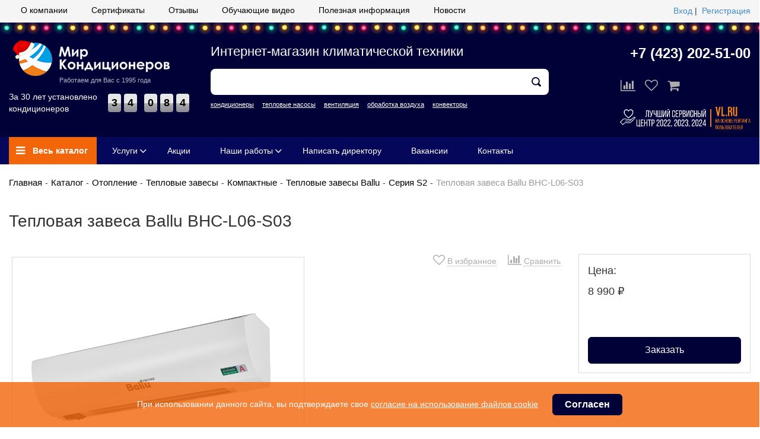

--- FILE ---
content_type: text/html; charset=UTF-8
request_url: https://mirkond.ru/katalog/otoplenie/teplovyie-zavesyi/kompaktnyie/teplovyie-zavesyi-ballu/seriya-s2/teplovaya-zavesa-ballu-bhc-l06-s03.html
body_size: 13436
content:
<!DOCTYPE html>
<html>
	<head>
		<title>Тепловая завеса Ballu BHC-L06-S03 - купить от 8 990 руб во Владивостоке - Мир кондиционеров</title>
				<meta name="description" content="Тепловая завеса Ballu BHC-L06-S03 - купить по цене 8 990 руб ☛ Выгодные цены ☛ Большой выбор кондиционеров и климатической техники ☛ Доставка по Владивостоку ★★★ Мир кондиционеров ☎ +7(423)202-51-00 (Пн-Вс: 09:00-18:00)" />
				<meta charset="utf-8">
		<meta name="cmsmagazine" content="0c7b67d1b50bb6e2965e8d6cd9fac4d3" />
		<meta name="yandex-verification" content="f3fb0b52e6dd3a67" />
		<meta name="viewport" content="width=device-width, initial-scale=1">
		<base href="/">
		<link rel="icon" type="image/png" sizes="120x120" href="/favicon.png">
		<link href="/favicon.ico" type="image/x-icon" rel="icon">
		<link href="/favicon.ico" type="image/x-icon" rel="shortcut icon">
				
		<link rel="stylesheet" href="/templates/condi/css/style.css?d=1768690844">
		<link rel="stylesheet" href="/templates/condi/css/user.css">
		
		<link href="https://fonts.googleapis.com/css?family=PT+Sans:400,400i,700,700i" rel="stylesheet">
		<link href="https://fonts.googleapis.com/css?family=Open+Sans:400,400i,700,700i" rel="stylesheet">
		<script src="https://pay.yandex.ru/sdk/v1/pay.js" onload="onYaPayLoad()" async></script>
		<meta name="yandex-verification" content="6367e389c5582c51" />
			
				
		<meta property="og:title" content="Тепловая завеса Ballu BHC-L06-S03 - купить от 8 990 руб во Владивостоке - Мир кондиционеров"/>
					<meta property="og:description" content="Тепловая завеса Ballu BHC-L06-S03 - купить по цене 8 990 руб ☛ Выгодные цены ☛ Большой выбор кондиционеров и климатической техники ☛ Доставка по Владивостоку ★★★ Мир кондиционеров ☎ +7(423)202-51-00 (Пн-Вс: 09:00-18:00)"/>
				<meta property="og:url" content= "https://mirkond.ru/katalog/otoplenie/teplovyie-zavesyi/kompaktnyie/teplovyie-zavesyi-ballu/seriya-s2/teplovaya-zavesa-ballu-bhc-l06-s03.html" />
		<meta property="og:image" content="https://mirkond.ru/templates/condi/images/logo.svg"/>
		
		<!-- Google Tag Manager -->
		<script>(function(w,d,s,l,i){w[l]=w[l]||[];w[l].push({'gtm.start':
		new Date().getTime(),event:'gtm.js'});var f=d.getElementsByTagName(s)[0],
		j=d.createElement(s),dl=l!='dataLayer'?'&l='+l:'';j.async=true;j.src=
		'https://www.googletagmanager.com/gtm.js?id='+i+dl;f.parentNode.insertBefore(j,f);
		})(window,document,'script','dataLayer','GTM-NT5DMZ2');</script>
		<!-- End Google Tag Manager -->
			
	</head>
	<body>
		<!-- Google Tag Manager (noscript) -->
		<noscript><iframe src="https://www.googletagmanager.com/ns.html?id=GTM-NT5DMZ2"
		height="0" width="0" style="display:none;visibility:hidden"></iframe></noscript>
		<!-- End Google Tag Manager (noscript) -->
		<div class="nav-top-menu"><i class="fa fa-bars"></i></div>
		<div class="top-menu">			
			<div class="container">
				<ul><li><a href="/o-kompanii.html">О компании</a></li><li><a href="/certificates.html">Сертификаты</a></li><li><a href="/otzyivyi">Отзывы</a></li><li><a href="/obuchayushchie-video-o-kondicionerah.html">Обучающие видео</a></li><li><a href="/poleznaya-informacziya">Полезная информация</a></li><li><a href="/nashi-novosti">Новости</a></li></ul>
				<ul class="mob-second"><li><a href="/uslugi">Услуги</a><ul><li><a href="/uslugi/montazh.html">Монтаж</a></li><li><a href="/uslugi/chistka-kondicionerov.html">Чистка кондиционеров</a></li><li><a href="/uslugi/proektirovanie.html">Проектирование</a></li><li><a href="/uslugi/vyzov-mastera-na-zamer.html">Вызов мастера на замер</a></li></ul></li><li><a href="/akcii-i-specialnye-predlozheniya">Акции</a></li><li><a href="/nashi-rabotyi">Наши работы</a><ul><li><a href="/video-nashih-rabot">Видео наших работ</a></li><li><a href="/nashi-rabotyi/">Обзор новостроек</a></li><li><a href="/montazh-klimaticheskih-sistem-na-krupnyh-obektah">Наши крупные объекты</a></li></ul></li><li><a href="/napisat-direktoru.html">Написать директору</a></li><li><a href="/job/">Вакансии</a></li><li><a href="/kontaktyi">Контакты</a></li></ul>
				<div class="user">
											<a class="modal-open" data-width="400" data-temp="form/login">Вход</a>&nbsp;|&nbsp;
						<a class="modal-open" data-width="400" data-temp="form/registration-ajax">Регистрация</a>
									</div>
			</div>
		</div>
		<div class="header">
			<div class="container">
				<div class="row">
					<div class="col-md-3 logo">
						<a href="/">						<!--<img src="/templates/condi/images/logo.png" alt="" />-->
						
						<!--<img src="/templates/condi/images/logo.svg" alt="" style="width:285px;" />--> <!--ОРИГ-->
						<img src="/templates/condi/images/logo-new-year.png" alt="" /> <!--NEW YEAR-->
						</a>						<div class="sub-logo hidden-logo-mobile">
							<div class="sub-logo-text">
								Работаем для Вас с 1995 года
							</div>
							<div class="sub-logo-count">
								<div class="sub-logo-work">
									За 30 лет установлено кондиционеров
								</div>
								<div class="sub-logo count">
									<span>3</span><span>4</span><span>0</span><span>8</span><span>4</span>									<!--<span>2</span><span>1</span><span>3</span><span>4</span><span>5</span>-->
								</div>
							</div>
						</div>
					</div>
					<div class="col-md-6 slogan">
						<div>Интернет-магазин климатической техники</div>
						<form class="header-search" method="post" action="/header-search" target="Act" >
							<div class="input-box">
								<input type="text" value="" name="text-search"/>
								<input type="hidden" value="" name="category-search"/>								
								<button></button>
							</div>
							<div class="category-search-link">
								<!--<a  data-cat="3">кондиционеры</a> 
								<a  data-cat="12">теплые полы</a> 
								<a  data-cat="5">вентиляция</a> 
								<a  data-cat="1547">обработка воздуха</a> 
								<a  data-cat="1378">водонагреватели</a>-->
								<a href="/katalog/kondiczioneryi/" data-cat="3">кондиционеры</a> 
								<a href="/katalog/teplovyie-nasosyi/" data-cat="12">тепловые насосы</a> 
								<a href="/katalog/ventilyacziya/byitovaya-ventilyacziya/" data-cat="5">вентиляция</a> 
								<a href="/katalog/obrabotka-vozduxa/" data-cat="1547">обработка воздуха</a> 
								<a href="/katalog/otoplenie/konvektory/" data-cat="1378">конвекторы</a>
							</div>
						</form>
					</div>

					<div class="col-md-3 contact text-right">
						<p class="phone-link"><a href="tel:+7423202-51-00">+7 (423) 202-51-00</a></p>
						<!--<a href="tel:+74232025426" class="phone-link">+7 (423) 202-53-29</a>
						<a href="tel:+74232025429" class="phone-link">+7 (423) 202-54-29</a>-->
						<div class="right-bottom">
							<div>
								<!--<a class="call modal-open" data-width="400" data-fform="1">Задать вопрос</a>-->
								<!--<a class="call" href="https://wa.me/74232025319" rel="nofollow" target="_blank">Написать в WhatsApp</a>-->
							</div>
							<div class="header-panel">
								<span class="shopping-compare"><a href="/compare"><i class="fa fa-bar-chart"></i></a></span>
								<span class="shopping-pending"><a href="/pending"><i class="fa fa-heart-o"></i></a></span>
								<span class="shopping-cart"><a href="/basket"><i class="fa fa-shopping-cart"></i></a></span>
							</div>
						</div>
						<div class="form-zamer text-center">
							<button class="btn big modal-open" data-width="400" data-fform="19">Запись на замер</button>
						</div>
						<div class="best-top">
							<img src="/images/best-top.png" alt="Лучший сервисный центр">
						</div>
					</div>
				</div>
			</div>
		</div>
		<div class="main-menu">
			<div class="container">
				<ul class="mn">
					<li class="catalog">
						<a href="/katalog"><i class="fa fa-bars"></i> Весь каталог</a>
						<ul><li><a href="/katalog/diskaunter" ><img src="/source/icon/1562303449_1-1.png">Распродажа</a></li><li><a href="/katalog/kondiczioneryi" ><img src="/source/icon/1559703156_icon-3.png">Кондиционеры</a><ul><div class="mega-title">Кондиционеры</div><li><a href="/katalog/kondiczioneryi/nastennyie-split-sistemyi"><div><img src="/source/product_category/29/nastennye-split-sistemy.jpg" /></div><span>Настенные кондиционеры (381)</span></a></li><li><a href="/katalog/kondiczioneryi/multizonalnye-kondicionery-vrf"><div><img src="/source/product_category/3733/multizonalnye-kondicionery-vrf.jpg" /></div><span>VRF системы для дома, офиса, здания, склада, цеха, завода (3)</span></a></li><li><a href="/katalog/kondiczioneryi/multisistemnye-kondicionery"><div><img src="/source/product_category/3443/1-multi-split-sistema-energolux-na-3-komnaty-1.jpg" /></div><span>Мультисистемы кондиционеров (105)</span></a></li><li><a href="/katalog/kondiczioneryi/kassetnyie"><div><img src="/source/product_category/33/ctl_m2001.jpg" /></div><span>Кассетные (34)</span></a></li><li><a href="/katalog/kondiczioneryi/kanalnyie"><div><img src="/source/product_category/34/aux_al_h184r1ualmd_h184r1.jpg" /></div><span>Канальные кондиционеры (21)</span></a></li><li><a href="/katalog/kondiczioneryi/okonnye-kondicionery"><div><img src="/source/product_category/3901/okonnye-kondicionery.png" /></div><span>Оконные кондиционеры</span></a></li><li><a href="/katalog/kondiczioneryi/napolnyie"><div><img src="/source/product_category/296/napolno-potolochnyj-kondicioner-lg-cv12ne2r0-uu12wuldr0.jpg" /></div><span>Напольно-потолочные (универсальные) (30)</span></a></li><li><a href="/katalog/kondiczioneryi/kolonnyie"><div><img src="/source/product_category/35/mitsubishi_electric_psa_rp125_ka.jpg" /></div><span>Колонные кондиционеры (14)</span></a></li><li><a href="/katalog/kondiczioneryi/kondiczioneryi-dlya-servernoj"><div><img src="/source/product_category/2264/lausanne_03.png" /></div><span>Кондиционеры для серверной</span></a></li><li><a href="/katalog/kondiczioneryi/mobilnyie"><div><img src="/source/product_category/30/521047995_mobilnye-konditsionery-ballu.jpg" /></div><span>Мобильные (7)</span></a></li><li><a href="/katalog/kondiczioneryi/kondicionery-dlya-holodilnyh-kamer"><div><img src="/source/product_category/3781/lt.jpg" /></div><span>Кондиционеры для холодильных камер (12)</span></a></li><li><a href="/katalog/kondiczioneryi/komplektuyushhie-k-kondiczioneram"><div><img src="/source/product_category/932/_img_8896_.jpg" /></div><span>Комплектующие к кондиционерам (39)</span></a></li><a href="/katalog/kondiczioneryi" class="hide button">Смотреть весь каталог</a></ul></li><li><a href="/katalog/teplovyie-nasosyi" ><img src="/source/icon/1559703243_icon-4.png">Тепловые насосы</a><ul><div class="mega-title">Тепловые насосы</div><div class="mega-subtitle">Тепловые насосы - кондиционеры, с возможностью работы на обогрев зимой, до -30 С на улице.</div><li><a href="/katalog/teplovyie-nasosyi/teplovye-nasosy-vozduh-vozduh"><div><img src="/source/product_category/3496/msz-ln_vgw.png" /></div><span>Тепловые насосы «Воздух-Воздух» (69)</span></a></li><li><a href="/katalog/teplovyie-nasosyi/teplovye-nasosy-vozduh-voda"><div><img src="/source/product_category/3500/10b949db29cbcfe90c22e72a0969d25a.jpg" /></div><span>Тепловые насосы «Воздух-Вода» (4)</span></a></li><a href="/katalog/teplovyie-nasosyi" class="hide button">Смотреть весь каталог</a></ul></li><li><a href="/katalog/otoplenie" ><img src="/source/icon/1559703461_icon-1773.png">Отопление</a><ul><div class="mega-title">Отопление</div><li><a href="/katalog/otoplenie/konvektory"><div><img src="/source/product_category/11/elux_rapid_1000_830_620.png" /></div><span>Конвекторы (97)</span></a></li><li><a href="/katalog/otoplenie/obogrevateli"><div><img src="/thumbs/product/6106/dlya-sajta.jpg"></div><span>Плинтусные конвекторы (2)</span></a></li><li><a href="/katalog/otoplenie/maslyanyie-radiatoryi"><div><img src="/source/product_category/1119/2electric-heater-portable-oil-filled-radiator.jpg_350x350.jpg" /></div><span>Масляные радиаторы (13)</span></a></li><li><a href="/katalog/otoplenie/teploventilyatoryi"><div><img src="/source/product_category/1138/efhc5115.png" /></div><span>Тепловентиляторы (9)</span></a></li><li><a href="/katalog/otoplenie/infrakrasnyie-obogrevateli"><div><img src="/source/product_category/1225/bih-ap2-0.6.df4084cb344438cecfa4cbd7fd752d2b1233.png" /></div><span>Инфракрасные обогреватели (52)</span></a></li><li><a href="/katalog/otoplenie/teplovyie-zavesyi"><div><img src="/source/product_category/14/8dc5512390beb2b64343446435c9bda7.png" /></div><span>Тепловые завесы (70)</span></a></li><li><a href="/katalog/otoplenie/teplovyie-pushki"><div><img src="/source/product_category/13/pe.png" /></div><span>Тепловые пушки (57)</span></a></li><a href="/katalog/otoplenie" class="hide button">Смотреть весь каталог</a></ul></li><li><a href="/katalog/kaminyi-elektricheskie" ><img src="/source/icon/1559799069_1559703618_icon-2388.png">Камины электрические</a><ul><div class="mega-title">Камины электрические</div><li><a href="/katalog/kaminyi-elektricheskie/kamino-komplekty"><div><img src="/source/product_category/3472/royal_flame_coventry-1.jpg" /></div><span>Каминокомплекты (591)</span></a></li><li><a href="/katalog/kaminyi-elektricheskie/vstraivaemyie-ochagi-electrolux"><div><img src="/source/product_category/2623/ochag-royal-flame-dioramic-28-led-fx-0.jpg" /></div><span>Встраиваемые очаги (215)</span></a></li><li><a href="/katalog/kaminyi-elektricheskie/nastennyie-kaminyi-electrolux"><div><img src="/source/product_category/2621/1250-1.png" /></div><span>Настенные камины (10)</span></a></li><li><a href="/katalog/kaminyi-elektricheskie/portaly"><div><img src="/thumbs/product/5313/chester-long.png"></div><span>Порталы на заказ (125)</span></a></li><a href="/katalog/kaminyi-elektricheskie" class="hide button">Смотреть весь каталог</a></ul></li><li><a href="/katalog/biokaminy" ><img src="/source/icon/1611480754_1559799069_1559703618_icon-2388.png">Биокамины</a><ul><div class="mega-title">Биокамины</div><li><a href="/katalog/biokaminy/vstraivaemye-biokaminy"><div><img src="/thumbs/product/4693/florida-33_0x0_eed.png"></div><span>Встраиваемые биокамины (83)</span></a></li><li><a href="/katalog/biokaminy/nastennye-biokaminy"><div><img src="/source/product_category/3858/orion-900_0x0_bdf.png" /></div><span>Настенные биокамины (27)</span></a></li><li><a href="/katalog/biokaminy/napolnye-biokaminy"><div><img src="/source/product_category/3857/1.jpg" /></div><span>Напольные биокамины (36)</span></a></li><li><a href="/katalog/biokaminy/nastolnye-biokaminy"><div><img src="/source/product_category/3856/1-1.jpg" /></div><span>Настольные биокамины (6)</span></a></li><li><a href="/katalog/biokaminy/podvesnye-biokaminy"><div><img src="/thumbs/product/6921/suspension.png"></div><span>Подвесные биокамины (1)</span></a></li><li><a href="/katalog/biokaminy/toplivnye-bloki-dlya-biokaminov"><div><img src="/thumbs/product/4849/1.png"></div><span>Топливные блоки для биокаминов (37)</span></a></li><li><a href="/katalog/biokaminy/biokaminy-s-portalami-mdf"><div><img src="/thumbs/product/6903/belaya-l.png"></div><span>Биокамины с порталами МДФ (32)</span></a></li><li><a href="/katalog/biokaminy/avtomaticheskie-biokaminy"><div><img src="/thumbs/product/4887/1.png"></div><span>Автоматические биокамины (22)</span></a></li><li><a href="/katalog/biokaminy/biotoplivo-i-aksessuary-dlya-biokaminov"><div><img src="/thumbs/product/6314/pautina.png"></div><span>Биотопливо и аксессуары для биокаминов (89)</span></a></li><a href="/katalog/biokaminy" class="hide button">Смотреть весь каталог</a></ul></li><li><a href="/katalog/ventilyacziya" ><img src="/source/icon/1559703300_icon-5.png">Приточная вентиляция</a><ul><div class="mega-title">Приточная вентиляция</div><li><a href="/katalog/ventilyacziya/byitovaya-ventilyacziya"><div><img src="/source/product_category/692/565701b-1.png" /></div><span>Бытовая приточная вентиляция (24)</span></a></li><li><a href="/katalog/professionalnoe-oborudovanie/promyishlennaya-ventilyacziya/"><div><img src="/source/product_category/3566/img_0065-kopiya-256x256.jpg" /></div><span>Промышленная вентиляция</span></a></li><li><a href="/katalog/ventilyacziya/pritochno-vytyazhnye-ustanovki"><div><img src="/source/product_category/4039/5022.970.jpg" /></div><span>Приточно-вытяжные установки (6)</span></a></li><a href="/katalog/ventilyacziya" class="hide button">Смотреть весь каталог</a></ul></li><li><a href="/katalog/obrabotka-vozduxa" ><img src="/source/icon/1562303471_2.png">Обработка воздуха</a><ul><div class="mega-title">Обработка воздуха</div><li><a href="/katalog/obrabotka-vozduxa/klimaticheskie-kompleksy"><div><img src="/source/product_category/3946/klimat-kompleksy.jpg" /></div><span>Климатические комплексы (3)</span></a></li><li><a href="/katalog/obrabotka-vozduxa/ochistiteli-vozduxa"><div><img src="/source/product_category/7/mck75j.jpg" /></div><span>Очистители воздуха (16)</span></a></li><li><a href="/katalog/obrabotka-vozduxa/uvlazhniteli-vozduxa"><div><img src="/source/product_category/6/e1-jpg.png" /></div><span>Увлажнители (18)</span></a></li><li><a href="/katalog/obrabotka-vozduxa/osushiteli-vozduxa"><div><img src="/source/product_category/8/bdh15l.png" /></div><span>Осушители для дома (2)</span></a></li><li><a href="/katalog/obrabotka-vozduxa/osushiteli-vozduha-dlya-bassejnov"><div><img src="/thumbs/product/3989/01.jpg"></div><span>Осушители для бассейнов (18)</span></a></li><li><a href="/katalog/obrabotka-vozduxa/promyshlennye-osushiteli-vozduha"><div><img src="/source/product_category/255/shop_items_catalog_image274.png" /></div><span>Осушители для складов и больших помещений (66)</span></a></li><li><a href="/katalog/obrabotka-vozduxa/mojki-vozduxa"><div><img src="/source/product_category/1644/2055d_pribor.png" /></div><span>Мойки воздуха (3)</span></a></li><li><a href="/katalog/obrabotka-vozduxa/promyshlennye-ohladiteli-vozduha"><div><img src="/source/product_category/3558/1508430326_bcf-230al.jpg" /></div><span>Промышленные охладители (1)</span></a></li><li><a href="/katalog/obrabotka-vozduxa/promyshlennye-ventilyatory"><div><img src="/source/product_category/3562/1506586181_catalog_file_4298_l.jpg" /></div><span>Промышленные вентиляторы (7)</span></a></li><li><a href="/katalog/obrabotka-vozduxa/promyshlennye-nagrevateli-vozduha"><div><img src="/source/product_category/3538/1506958735_blp-17-33m.jpg" /></div><span>Промышленные нагреватели (28)</span></a></li><a href="/katalog/obrabotka-vozduxa" class="hide button">Смотреть весь каталог</a></ul></li><li><a href="/katalog/zashhita-ot-protechki-vodyi" ><img src="/source/icon/1562303381_3.png">Защита от протечки воды</a><ul><div class="mega-title">Защита от протечки воды</div><li><a href="/katalog/zashhita-ot-protechki-vodyi/sistemyi-zashhityi-ot-protechki-vodyi-neptun"><div><img src="/source/product_category/2861/sistema-zashhityi-ot-potopa-neptun-aquacontrol-34.png" /></div><span>Системы защиты от протечки воды Neptun (8)</span></a></li><li><a href="/katalog/zashhita-ot-protechki-vodyi/moduli-upravleniya"><div><img src="/thumbs/product/3755/modul-upravleniya-neptun--tuya-1.png"></div><span>Модули управления (4)</span></a></li><li><a href="/katalog/zashhita-ot-protechki-vodyi/datchiki-protechki-vody"><div><img src="/thumbs/product/3762/neptun-sw005-datchik-kontrolya-protechki-vody-1.jpg"></div><span>Датчики протечки воды (3)</span></a></li><li><a href="/katalog/zashhita-ot-protechki-vodyi/sharovye-krany-s-elektroprivodom"><div><img src="/thumbs/product/3765/neptun-bugatti-pro-12v-sharovoj-kran-s-elektroprivodom.jpg"></div><span>Шаровые краны с электроприводом (12)</span></a></li><li><a href="/katalog/zashhita-ot-protechki-vodyi/dopolnitelnaya-apparatura"><div><img src="/thumbs/product/3769/modul_rasshireniya_neptun_smart_ethernet-removebg.png"></div><span>Дополнительная аппаратура (5)</span></a></li><a href="/katalog/zashhita-ot-protechki-vodyi" class="hide button">Смотреть весь каталог</a></ul></li><li><a href="/katalog/teplyie-polyi" ><img src="/source/icon/1559703322_icon-12.png">Теплый пол</a><ul><div class="mega-title">Теплый пол</div><li><a href="/katalog/teplyie-polyi/nagrevatelnyj-kabel-dlya-teplogo-pola"><div><img src="/thumbs/product/3780/komplekt-nk-nagrevatelnyj-kabel-dlya-teplogo-pola-nacionalnyj-komfort-1.jpg"></div><span>Нагревательный кабель для теплого пола (7)</span></a></li><li><a href="/katalog/teplyie-polyi/nagrevatelnye-maty"><div><img src="/thumbs/product/3792/mat-warmstad.png"></div><span>Нагревательные маты (8)</span></a></li><li><a href="/katalog/teplyie-polyi/plenochnyj-teplyj-pol"><div><img src="/thumbs/product/7106/slimheat.png"></div><span>Пленочный теплый пол (1)</span></a></li><li><a href="/katalog/teplyie-polyi/tyoplyj-pol-bez-montazha"><div><img src="/thumbs/product/3798/9252369-1.jpg"></div><span>Тёплый пол без монтажа (1)</span></a></li><li><a href="/katalog/teplyie-polyi/termoregylyatori"><div><img src="/source/product_category/1202/6983.970.jpg" /></div><span>Терморегуляторы для теплого электрического пола (28)</span></a></li><li><a href="/katalog/teplyie-polyi/teploizolyaciya"><div><img src="/thumbs/product/3787/teploizolyaciya-porileks-npe-lp-tip-a-1.jpg"></div><span>Теплоизоляция (1)</span></a></li><li><a href="/katalog/teplyie-polyi/podogrevaemye-kovriki"><div><img src="/thumbs/product/930/8f0a43a567ca98cfe6164fc8f1879a1299b760cd.png"></div><span>Подогреваемые коврики (2)</span></a></li><a href="/katalog/teplyie-polyi" class="hide button">Смотреть весь каталог</a></ul></li><li><a href="/katalog/professionalnoe-oborudovanie" ><img src="/source/icon/1559711738_fan.png">Промышленное оборудование</a><ul><div class="mega-title">Промышленное оборудование</div><li><a href="/katalog/professionalnoe-oborudovanie/osushiteli-vozduxa"><div><img src="/source/product_category/3270/shop_items_catalog_image274.png" /></div><span>Осушители воздуха (66)</span></a></li><li><a href="/katalog/professionalnoe-oborudovanie/nagrevateli-vozduxa"><div><img src="/thumbs/product/3310/1505922976_xl9sr.jpg"></div><span>Нагреватели воздуха (28)</span></a></li><li><a href="/katalog/professionalnoe-oborudovanie/teploventilyatory"><div><img src="/thumbs/product/4174/kvf_12-1.jpg"></div><span>Тепловентиляторы (5)</span></a></li><li><a href="/katalog/professionalnoe-oborudovanie/oxladiteli-vozduxa"><span>Охладители воздуха (1)</span></a></li><li><a href="/katalog/professionalnoe-oborudovanie/ventilyatoryi"><div><img src="/thumbs/product/3235/1441629029_bl-cd5000.png"></div><span>Вентиляторы (7)</span></a></li><li><a href="/katalog/professionalnoe-oborudovanie/promyishlennaya-ventilyacziya"><div><img src="/source/product_category/693/img_0065-kopiya-256x256.jpg" /></div><span>Промышленная вентиляция (134)</span></a></li><a href="/katalog/professionalnoe-oborudovanie" class="hide button">Смотреть весь каталог</a></ul></li><li><a href="/katalog/poleznyie-melochi" ><img src="/source/icon/1559711980_tv-remote-control.png">Полезные мелочи</a><ul><div class="mega-title">Полезные мелочи</div><li><a href="/katalog/poleznyie-melochi/termometryi-gigrometryi"><div><img src="/source/product_category/701/4.df4084cb344438cecfa4cbd7fd752d2b669.png" /></div><span>Термометры-гигрометры (2)</span></a></li><li><a href="/katalog/poleznyie-melochi/pultyi"><div><img src="/thumbs/product/671/pult-universalnyj-1.png"></div><span>Пульты (1)</span></a></li><li><a href="/katalog/poleznyie-melochi/podogrevaemyie-kovriki"><div><img src="/source/product_category/703/4096_1000_1000.png" /></div><span>Подогреваемые коврики (2)</span></a></li><li><a href="/katalog/poleznyie-melochi/sushka-dlya-obuvi"><div><img src="/thumbs/product/415/Elektrosushitel_ECO2.jpg"></div><span>Сушка для обуви (1)</span></a></li><li><a href="/katalog/poleznyie-melochi/chexol-dlya-kondiczionera"><div><img src="/source/product_category/2526/chehol2222.png" /></div><span>Чехол для кондиционера (2)</span></a></li><a href="/katalog/poleznyie-melochi" class="hide button">Смотреть весь каталог</a></ul></li><li><a href="/katalog/vstroennyie-pyilesosyi/beam-electrolux-platinum-sc-335.html" ><img src="/source/icon/1559703541_icon-2387.png">Встроенные пылесосы</a></li></ul>
					</li>
					<li><a href="/uslugi">Услуги</a><ul><li><a href="/uslugi/montazh.html">Монтаж</a></li><li><a href="/uslugi/chistka-kondicionerov.html">Чистка кондиционеров</a></li><li><a href="/uslugi/proektirovanie.html">Проектирование</a></li><li><a href="/uslugi/vyzov-mastera-na-zamer.html">Вызов мастера на замер</a></li></ul></li><li><a href="/akcii-i-specialnye-predlozheniya">Акции</a></li><li><a href="/nashi-rabotyi">Наши работы</a><ul><li><a href="/video-nashih-rabot">Видео наших работ</a></li><li><a href="/nashi-rabotyi/">Обзор новостроек</a></li><li><a href="/montazh-klimaticheskih-sistem-na-krupnyh-obektah">Наши крупные объекты</a></li></ul></li><li><a href="/napisat-direktoru.html">Написать директору</a></li><li><a href="/job/">Вакансии</a></li><li><a href="/kontaktyi">Контакты</a></li>				</ul>
			</div>
			<div class="mobile-nav"><i class="fa fa-bars"></i> <div class="cat-name">Каталог</div></div>
			<div class="catalog-menu-mobile">
				<ul><li><a href="/katalog/diskaunter" ><img src="/source/icon/1562303449_1-1.png">Распродажа</a></li><li><a href="/katalog/kondiczioneryi" ><img src="/source/icon/1559703156_icon-3.png">Кондиционеры</a><ul><div class="mega-title">Кондиционеры</div><li><a href="/katalog/kondiczioneryi/nastennyie-split-sistemyi"><div><img src="/source/product_category/29/nastennye-split-sistemy.jpg" /></div><span>Настенные кондиционеры (381)</span></a></li><li><a href="/katalog/kondiczioneryi/multizonalnye-kondicionery-vrf"><div><img src="/source/product_category/3733/multizonalnye-kondicionery-vrf.jpg" /></div><span>VRF системы для дома, офиса, здания, склада, цеха, завода (3)</span></a></li><li><a href="/katalog/kondiczioneryi/multisistemnye-kondicionery"><div><img src="/source/product_category/3443/1-multi-split-sistema-energolux-na-3-komnaty-1.jpg" /></div><span>Мультисистемы кондиционеров (105)</span></a></li><li><a href="/katalog/kondiczioneryi/kassetnyie"><div><img src="/source/product_category/33/ctl_m2001.jpg" /></div><span>Кассетные (34)</span></a></li><li><a href="/katalog/kondiczioneryi/kanalnyie"><div><img src="/source/product_category/34/aux_al_h184r1ualmd_h184r1.jpg" /></div><span>Канальные кондиционеры (21)</span></a></li><li><a href="/katalog/kondiczioneryi/okonnye-kondicionery"><div><img src="/source/product_category/3901/okonnye-kondicionery.png" /></div><span>Оконные кондиционеры</span></a></li><li><a href="/katalog/kondiczioneryi/napolnyie"><div><img src="/source/product_category/296/napolno-potolochnyj-kondicioner-lg-cv12ne2r0-uu12wuldr0.jpg" /></div><span>Напольно-потолочные (универсальные) (30)</span></a></li><li><a href="/katalog/kondiczioneryi/kolonnyie"><div><img src="/source/product_category/35/mitsubishi_electric_psa_rp125_ka.jpg" /></div><span>Колонные кондиционеры (14)</span></a></li><li><a href="/katalog/kondiczioneryi/kondiczioneryi-dlya-servernoj"><div><img src="/source/product_category/2264/lausanne_03.png" /></div><span>Кондиционеры для серверной</span></a></li><li><a href="/katalog/kondiczioneryi/mobilnyie"><div><img src="/source/product_category/30/521047995_mobilnye-konditsionery-ballu.jpg" /></div><span>Мобильные (7)</span></a></li><li><a href="/katalog/kondiczioneryi/kondicionery-dlya-holodilnyh-kamer"><div><img src="/source/product_category/3781/lt.jpg" /></div><span>Кондиционеры для холодильных камер (12)</span></a></li><li><a href="/katalog/kondiczioneryi/komplektuyushhie-k-kondiczioneram"><div><img src="/source/product_category/932/_img_8896_.jpg" /></div><span>Комплектующие к кондиционерам (39)</span></a></li><a href="/katalog/kondiczioneryi" class="hide button">Смотреть весь каталог</a></ul></li><li><a href="/katalog/teplovyie-nasosyi" ><img src="/source/icon/1559703243_icon-4.png">Тепловые насосы</a><ul><div class="mega-title">Тепловые насосы</div><div class="mega-subtitle">Тепловые насосы - кондиционеры, с возможностью работы на обогрев зимой, до -30 С на улице.</div><li><a href="/katalog/teplovyie-nasosyi/teplovye-nasosy-vozduh-vozduh"><div><img src="/source/product_category/3496/msz-ln_vgw.png" /></div><span>Тепловые насосы «Воздух-Воздух» (69)</span></a></li><li><a href="/katalog/teplovyie-nasosyi/teplovye-nasosy-vozduh-voda"><div><img src="/source/product_category/3500/10b949db29cbcfe90c22e72a0969d25a.jpg" /></div><span>Тепловые насосы «Воздух-Вода» (4)</span></a></li><a href="/katalog/teplovyie-nasosyi" class="hide button">Смотреть весь каталог</a></ul></li><li><a href="/katalog/otoplenie" ><img src="/source/icon/1559703461_icon-1773.png">Отопление</a><ul><div class="mega-title">Отопление</div><li><a href="/katalog/otoplenie/konvektory"><div><img src="/source/product_category/11/elux_rapid_1000_830_620.png" /></div><span>Конвекторы (97)</span></a></li><li><a href="/katalog/otoplenie/obogrevateli"><div><img src="/thumbs/product/6106/dlya-sajta.jpg"></div><span>Плинтусные конвекторы (2)</span></a></li><li><a href="/katalog/otoplenie/maslyanyie-radiatoryi"><div><img src="/source/product_category/1119/2electric-heater-portable-oil-filled-radiator.jpg_350x350.jpg" /></div><span>Масляные радиаторы (13)</span></a></li><li><a href="/katalog/otoplenie/teploventilyatoryi"><div><img src="/source/product_category/1138/efhc5115.png" /></div><span>Тепловентиляторы (9)</span></a></li><li><a href="/katalog/otoplenie/infrakrasnyie-obogrevateli"><div><img src="/source/product_category/1225/bih-ap2-0.6.df4084cb344438cecfa4cbd7fd752d2b1233.png" /></div><span>Инфракрасные обогреватели (52)</span></a></li><li><a href="/katalog/otoplenie/teplovyie-zavesyi"><div><img src="/source/product_category/14/8dc5512390beb2b64343446435c9bda7.png" /></div><span>Тепловые завесы (70)</span></a></li><li><a href="/katalog/otoplenie/teplovyie-pushki"><div><img src="/source/product_category/13/pe.png" /></div><span>Тепловые пушки (57)</span></a></li><a href="/katalog/otoplenie" class="hide button">Смотреть весь каталог</a></ul></li><li><a href="/katalog/kaminyi-elektricheskie" ><img src="/source/icon/1559799069_1559703618_icon-2388.png">Камины электрические</a><ul><div class="mega-title">Камины электрические</div><li><a href="/katalog/kaminyi-elektricheskie/kamino-komplekty"><div><img src="/source/product_category/3472/royal_flame_coventry-1.jpg" /></div><span>Каминокомплекты (591)</span></a></li><li><a href="/katalog/kaminyi-elektricheskie/vstraivaemyie-ochagi-electrolux"><div><img src="/source/product_category/2623/ochag-royal-flame-dioramic-28-led-fx-0.jpg" /></div><span>Встраиваемые очаги (215)</span></a></li><li><a href="/katalog/kaminyi-elektricheskie/nastennyie-kaminyi-electrolux"><div><img src="/source/product_category/2621/1250-1.png" /></div><span>Настенные камины (10)</span></a></li><li><a href="/katalog/kaminyi-elektricheskie/portaly"><div><img src="/thumbs/product/5313/chester-long.png"></div><span>Порталы на заказ (125)</span></a></li><a href="/katalog/kaminyi-elektricheskie" class="hide button">Смотреть весь каталог</a></ul></li><li><a href="/katalog/biokaminy" ><img src="/source/icon/1611480754_1559799069_1559703618_icon-2388.png">Биокамины</a><ul><div class="mega-title">Биокамины</div><li><a href="/katalog/biokaminy/vstraivaemye-biokaminy"><div><img src="/thumbs/product/4693/florida-33_0x0_eed.png"></div><span>Встраиваемые биокамины (83)</span></a></li><li><a href="/katalog/biokaminy/nastennye-biokaminy"><div><img src="/source/product_category/3858/orion-900_0x0_bdf.png" /></div><span>Настенные биокамины (27)</span></a></li><li><a href="/katalog/biokaminy/napolnye-biokaminy"><div><img src="/source/product_category/3857/1.jpg" /></div><span>Напольные биокамины (36)</span></a></li><li><a href="/katalog/biokaminy/nastolnye-biokaminy"><div><img src="/source/product_category/3856/1-1.jpg" /></div><span>Настольные биокамины (6)</span></a></li><li><a href="/katalog/biokaminy/podvesnye-biokaminy"><div><img src="/thumbs/product/6921/suspension.png"></div><span>Подвесные биокамины (1)</span></a></li><li><a href="/katalog/biokaminy/toplivnye-bloki-dlya-biokaminov"><div><img src="/thumbs/product/4849/1.png"></div><span>Топливные блоки для биокаминов (37)</span></a></li><li><a href="/katalog/biokaminy/biokaminy-s-portalami-mdf"><div><img src="/thumbs/product/6903/belaya-l.png"></div><span>Биокамины с порталами МДФ (32)</span></a></li><li><a href="/katalog/biokaminy/avtomaticheskie-biokaminy"><div><img src="/thumbs/product/4887/1.png"></div><span>Автоматические биокамины (22)</span></a></li><li><a href="/katalog/biokaminy/biotoplivo-i-aksessuary-dlya-biokaminov"><div><img src="/thumbs/product/6314/pautina.png"></div><span>Биотопливо и аксессуары для биокаминов (89)</span></a></li><a href="/katalog/biokaminy" class="hide button">Смотреть весь каталог</a></ul></li><li><a href="/katalog/ventilyacziya" ><img src="/source/icon/1559703300_icon-5.png">Приточная вентиляция</a><ul><div class="mega-title">Приточная вентиляция</div><li><a href="/katalog/ventilyacziya/byitovaya-ventilyacziya"><div><img src="/source/product_category/692/565701b-1.png" /></div><span>Бытовая приточная вентиляция (24)</span></a></li><li><a href="/katalog/professionalnoe-oborudovanie/promyishlennaya-ventilyacziya/"><div><img src="/source/product_category/3566/img_0065-kopiya-256x256.jpg" /></div><span>Промышленная вентиляция</span></a></li><li><a href="/katalog/ventilyacziya/pritochno-vytyazhnye-ustanovki"><div><img src="/source/product_category/4039/5022.970.jpg" /></div><span>Приточно-вытяжные установки (6)</span></a></li><a href="/katalog/ventilyacziya" class="hide button">Смотреть весь каталог</a></ul></li><li><a href="/katalog/obrabotka-vozduxa" ><img src="/source/icon/1562303471_2.png">Обработка воздуха</a><ul><div class="mega-title">Обработка воздуха</div><li><a href="/katalog/obrabotka-vozduxa/klimaticheskie-kompleksy"><div><img src="/source/product_category/3946/klimat-kompleksy.jpg" /></div><span>Климатические комплексы (3)</span></a></li><li><a href="/katalog/obrabotka-vozduxa/ochistiteli-vozduxa"><div><img src="/source/product_category/7/mck75j.jpg" /></div><span>Очистители воздуха (16)</span></a></li><li><a href="/katalog/obrabotka-vozduxa/uvlazhniteli-vozduxa"><div><img src="/source/product_category/6/e1-jpg.png" /></div><span>Увлажнители (18)</span></a></li><li><a href="/katalog/obrabotka-vozduxa/osushiteli-vozduxa"><div><img src="/source/product_category/8/bdh15l.png" /></div><span>Осушители для дома (2)</span></a></li><li><a href="/katalog/obrabotka-vozduxa/osushiteli-vozduha-dlya-bassejnov"><div><img src="/thumbs/product/3989/01.jpg"></div><span>Осушители для бассейнов (18)</span></a></li><li><a href="/katalog/obrabotka-vozduxa/promyshlennye-osushiteli-vozduha"><div><img src="/source/product_category/255/shop_items_catalog_image274.png" /></div><span>Осушители для складов и больших помещений (66)</span></a></li><li><a href="/katalog/obrabotka-vozduxa/mojki-vozduxa"><div><img src="/source/product_category/1644/2055d_pribor.png" /></div><span>Мойки воздуха (3)</span></a></li><li><a href="/katalog/obrabotka-vozduxa/promyshlennye-ohladiteli-vozduha"><div><img src="/source/product_category/3558/1508430326_bcf-230al.jpg" /></div><span>Промышленные охладители (1)</span></a></li><li><a href="/katalog/obrabotka-vozduxa/promyshlennye-ventilyatory"><div><img src="/source/product_category/3562/1506586181_catalog_file_4298_l.jpg" /></div><span>Промышленные вентиляторы (7)</span></a></li><li><a href="/katalog/obrabotka-vozduxa/promyshlennye-nagrevateli-vozduha"><div><img src="/source/product_category/3538/1506958735_blp-17-33m.jpg" /></div><span>Промышленные нагреватели (28)</span></a></li><a href="/katalog/obrabotka-vozduxa" class="hide button">Смотреть весь каталог</a></ul></li><li><a href="/katalog/zashhita-ot-protechki-vodyi" ><img src="/source/icon/1562303381_3.png">Защита от протечки воды</a><ul><div class="mega-title">Защита от протечки воды</div><li><a href="/katalog/zashhita-ot-protechki-vodyi/sistemyi-zashhityi-ot-protechki-vodyi-neptun"><div><img src="/source/product_category/2861/sistema-zashhityi-ot-potopa-neptun-aquacontrol-34.png" /></div><span>Системы защиты от протечки воды Neptun (8)</span></a></li><li><a href="/katalog/zashhita-ot-protechki-vodyi/moduli-upravleniya"><div><img src="/thumbs/product/3755/modul-upravleniya-neptun--tuya-1.png"></div><span>Модули управления (4)</span></a></li><li><a href="/katalog/zashhita-ot-protechki-vodyi/datchiki-protechki-vody"><div><img src="/thumbs/product/3762/neptun-sw005-datchik-kontrolya-protechki-vody-1.jpg"></div><span>Датчики протечки воды (3)</span></a></li><li><a href="/katalog/zashhita-ot-protechki-vodyi/sharovye-krany-s-elektroprivodom"><div><img src="/thumbs/product/3765/neptun-bugatti-pro-12v-sharovoj-kran-s-elektroprivodom.jpg"></div><span>Шаровые краны с электроприводом (12)</span></a></li><li><a href="/katalog/zashhita-ot-protechki-vodyi/dopolnitelnaya-apparatura"><div><img src="/thumbs/product/3769/modul_rasshireniya_neptun_smart_ethernet-removebg.png"></div><span>Дополнительная аппаратура (5)</span></a></li><a href="/katalog/zashhita-ot-protechki-vodyi" class="hide button">Смотреть весь каталог</a></ul></li><li><a href="/katalog/teplyie-polyi" ><img src="/source/icon/1559703322_icon-12.png">Теплый пол</a><ul><div class="mega-title">Теплый пол</div><li><a href="/katalog/teplyie-polyi/nagrevatelnyj-kabel-dlya-teplogo-pola"><div><img src="/thumbs/product/3780/komplekt-nk-nagrevatelnyj-kabel-dlya-teplogo-pola-nacionalnyj-komfort-1.jpg"></div><span>Нагревательный кабель для теплого пола (7)</span></a></li><li><a href="/katalog/teplyie-polyi/nagrevatelnye-maty"><div><img src="/thumbs/product/3792/mat-warmstad.png"></div><span>Нагревательные маты (8)</span></a></li><li><a href="/katalog/teplyie-polyi/plenochnyj-teplyj-pol"><div><img src="/thumbs/product/7106/slimheat.png"></div><span>Пленочный теплый пол (1)</span></a></li><li><a href="/katalog/teplyie-polyi/tyoplyj-pol-bez-montazha"><div><img src="/thumbs/product/3798/9252369-1.jpg"></div><span>Тёплый пол без монтажа (1)</span></a></li><li><a href="/katalog/teplyie-polyi/termoregylyatori"><div><img src="/source/product_category/1202/6983.970.jpg" /></div><span>Терморегуляторы для теплого электрического пола (28)</span></a></li><li><a href="/katalog/teplyie-polyi/teploizolyaciya"><div><img src="/thumbs/product/3787/teploizolyaciya-porileks-npe-lp-tip-a-1.jpg"></div><span>Теплоизоляция (1)</span></a></li><li><a href="/katalog/teplyie-polyi/podogrevaemye-kovriki"><div><img src="/thumbs/product/930/8f0a43a567ca98cfe6164fc8f1879a1299b760cd.png"></div><span>Подогреваемые коврики (2)</span></a></li><a href="/katalog/teplyie-polyi" class="hide button">Смотреть весь каталог</a></ul></li><li><a href="/katalog/professionalnoe-oborudovanie" ><img src="/source/icon/1559711738_fan.png">Промышленное оборудование</a><ul><div class="mega-title">Промышленное оборудование</div><li><a href="/katalog/professionalnoe-oborudovanie/osushiteli-vozduxa"><div><img src="/source/product_category/3270/shop_items_catalog_image274.png" /></div><span>Осушители воздуха (66)</span></a></li><li><a href="/katalog/professionalnoe-oborudovanie/nagrevateli-vozduxa"><div><img src="/thumbs/product/3310/1505922976_xl9sr.jpg"></div><span>Нагреватели воздуха (28)</span></a></li><li><a href="/katalog/professionalnoe-oborudovanie/teploventilyatory"><div><img src="/thumbs/product/4174/kvf_12-1.jpg"></div><span>Тепловентиляторы (5)</span></a></li><li><a href="/katalog/professionalnoe-oborudovanie/oxladiteli-vozduxa"><span>Охладители воздуха (1)</span></a></li><li><a href="/katalog/professionalnoe-oborudovanie/ventilyatoryi"><div><img src="/thumbs/product/3235/1441629029_bl-cd5000.png"></div><span>Вентиляторы (7)</span></a></li><li><a href="/katalog/professionalnoe-oborudovanie/promyishlennaya-ventilyacziya"><div><img src="/source/product_category/693/img_0065-kopiya-256x256.jpg" /></div><span>Промышленная вентиляция (134)</span></a></li><a href="/katalog/professionalnoe-oborudovanie" class="hide button">Смотреть весь каталог</a></ul></li><li><a href="/katalog/poleznyie-melochi" ><img src="/source/icon/1559711980_tv-remote-control.png">Полезные мелочи</a><ul><div class="mega-title">Полезные мелочи</div><li><a href="/katalog/poleznyie-melochi/termometryi-gigrometryi"><div><img src="/source/product_category/701/4.df4084cb344438cecfa4cbd7fd752d2b669.png" /></div><span>Термометры-гигрометры (2)</span></a></li><li><a href="/katalog/poleznyie-melochi/pultyi"><div><img src="/thumbs/product/671/pult-universalnyj-1.png"></div><span>Пульты (1)</span></a></li><li><a href="/katalog/poleznyie-melochi/podogrevaemyie-kovriki"><div><img src="/source/product_category/703/4096_1000_1000.png" /></div><span>Подогреваемые коврики (2)</span></a></li><li><a href="/katalog/poleznyie-melochi/sushka-dlya-obuvi"><div><img src="/thumbs/product/415/Elektrosushitel_ECO2.jpg"></div><span>Сушка для обуви (1)</span></a></li><li><a href="/katalog/poleznyie-melochi/chexol-dlya-kondiczionera"><div><img src="/source/product_category/2526/chehol2222.png" /></div><span>Чехол для кондиционера (2)</span></a></li><a href="/katalog/poleznyie-melochi" class="hide button">Смотреть весь каталог</a></ul></li><li><a href="/katalog/vstroennyie-pyilesosyi/beam-electrolux-platinum-sc-335.html" ><img src="/source/icon/1559703541_icon-2387.png">Встроенные пылесосы</a></li></ul>				
			</div>
		</div>		
					<div class="container">
				<nav class="breadcrumbs"><ul>
					<li><a href="/">Главная</a></li><li><a href="/katalog">Каталог</a></li><li><a href="/katalog/otoplenie">Отопление</a></li><li><a href="/katalog/otoplenie/teplovyie-zavesyi">Тепловые завесы</a></li><li><a href="/katalog/otoplenie/teplovyie-zavesyi/kompaktnyie">Компактные</a></li><li><a href="/katalog/otoplenie/teplovyie-zavesyi/kompaktnyie/teplovyie-zavesyi-ballu">Тепловые завесы Ballu</a></li><li><a href="/katalog/otoplenie/teplovyie-zavesyi/kompaktnyie/teplovyie-zavesyi-ballu/seriya-s2">Серия S2</a></li><li><span>Тепловая завеса Ballu BHC-L06-S03</span></li></ul>
				</nav>			</div>
<div class="container content-body">	
		<h1>Тепловая завеса Ballu BHC-L06-S03</h1>
		<div class="row product-item">
			<div class="col-md-12">		
				<p class="under-title"></p>
			</div>
					
			<div class="col-md-5 relative">	
				<div class="slider main-image slider-for gallery">
					<div class="col-sm-2"><img src="/source/product/1260/1.png" /></div><div class="col-sm-2"><img src="/source/product/1260/2.png" /></div><div class="col-sm-2"><img src="/source/product/1260/3.png" /></div><div class="col-sm-2"><img src="/source/product/1260/4.png" /></div><div class="col-sm-2"><img src="/source/product/1260/5.png" /></div>						
				</div>
								<div class="slider slider-nav">		
					<div class="col-sm-2"><img src="/thumbs/product/1260/1.png" /></div><div class="col-sm-2"><img src="/thumbs/product/1260/2.png" /></div><div class="col-sm-2"><img src="/thumbs/product/1260/3.png" /></div><div class="col-sm-2"><img src="/thumbs/product/1260/4.png" /></div><div class="col-sm-2"><img src="/thumbs/product/1260/5.png" /></div>				</div>	
							
				
				<div class="modal fade" id="modal-matrix" tabindex="-1" role="dialog" aria-hidden="true">
					<div class="modal-dialog">
						<div class="modal-content">
							<button type="button" class="close" data-dismiss="modal" aria-hidden="true">&times;</button>
							<div class="modal-body">
															</div>
						</div>
					</div>
				</div>
				
							</div>
			
			<div class="col-md-4">
								
				<div class="labels">
									</div>	    		
        		
				<div class="grid">
					<div class="pull-left">
						&nbsp;
					</div>		
					<div class="pull-right">
						<span class="relative"><span class="pending-product-action " data-id="1260"><i title="В избранное" class="fa fa-heart-o pending-product-action"></i> <span class="border">В избранное</span></span></span>
						<span class="relative compare"><span class="compare-product-action " data-id="1260"><i title="В сравнение" class="fa fa-bar-chart compare-product-action"></i> <span class="border">Сравнить</span></span></span>				
					</div>	
				</div>		
				<div class="grid">	
										
				</div>
			</div>
			
			<div class="col-md-3">				
				<div class="box-border price-nav">
					
							
					
										
					
				
					<div class="grid">					
												<div class="price">
							<p>Цена:</p>
														 
							<span >8 990 <font>&#8381</font></span> 
							
														
						</div>
						
						<yandex-pay-badge 
					  merchant-id="e0cbf08f-9b6a-47fd-9446-59748cf8c140"
					  type="ultimate"
					  amount="8990.00"
					  size="l"
					  variant="default"
					  theme="light"
					  align="left"
					  source="main"
					  sku-id="1260"
					/></yandex-pay-badge>	
						<br/>
						<br/>
												
						
												
						 
						 
						 
						
												
												
																		
																			
												
																														
																								
						
						
					</div>
					
					
					
					 
					
					
					 
					
					
					 
					
																	
												<div class="grid">
																					<form id="additional">	
									
							</form>
													</div>
									
					
								        				            <!--<button class="order-speed btn big" data-id="1260" onClick="
									window.dataLayer = window.dataLayer || [];
									dataLayer.push({
									  'event': 'addToCart',
									  'ecommerce': {
										'currencyCode': 'RUB',
										'add': {
										  'products': [{
											 'id': '1260',
											 'name': 'Тепловая завеса Ballu BHC-L06-S03',
											 'price': '8990.00',
											 'category': 'Серия S2',
											 'quantity': 1
										  }]
										}
									  }
									});
								">Заказать</button>-->							
								
					<button class="order-speed btn big" data-id="1260" >Заказать</button>
								
								
								
							
			        					
				</div>
							</div>
			
			<div class="col-md-12">
			
					
			    <ul class="tab-default">
			        <li class="current">Описание</li>
			        			        <li>Отзывы </li>
			    </ul>
				
				<div class="tab-default-content-1 product-description current"><table>
<tbody>
<tr>
<td><strong>Характеристики</strong></td>
<td>&nbsp;</td>
</tr>
<tr>
<td><span>Тепловая мощность, кВт</span></td>
<td>3 / 1,5 / 0</td>
</tr>
<tr>
<td><span>Производи-тельность, м3/ч</span></td>
<td>350</td>
</tr>
<tr>
<td><span>Высота установки, м</span></td>
<td><span>до 2,5</span></td>
</tr>
<tr>
<td><span>Сеть, В</span></td>
<td><span>220</span></td>
</tr>
<tr>
<td><span>Вес, кг</span></td>
<td><span>4.9</span></td>
</tr>
<tr>
<td><span>Габариты ШхВхГ, мм</span></td>
<td style="text-align: center;">585х155х155</td>
</tr>
</tbody>
</table>
<p><strong>&nbsp;</strong></p></div>
				
				<div class="tab-default-content-2">
									</div>
				
				<div class="tab-default-content-3">
					<div class="reviews-list"><p>Отзывов о данном товаре пока нет.</p></div>
					
					<form class="form form-reviews" action="/review" method="POST" target="Act">
						<input type="hidden" name="product_id" value="1260" />	
						
						<div class="form-group">
							<label>Имя*</label>
							<input type="text" style="width: 220px" name="name" class="form-control"  value="" />							
						</div>						
						<div class="form-group">
							<label>Email*</label>
							<input type="text" style="width: 220px"  class="form-control" name="email" value="" />	
						</div>						
						<div class="form-group">
							<label>Текст отзыва*</label>
				        	<textarea  style="max-width: 360px"  class="form-control" name="text"></textarea>
			    		</div>
			    		<div class="form-item"><button class="btn">Отправить</button></div>
		    		</form>	
		    		
				</div>
								
			</div>		
		</div>
		
		
<script type="text/javascript">
window.dataLayer = window.dataLayer || [];
dataLayer.push({
'event': 'productDetail',  
'ecommerce': {    
    'detail': {
      'products': [{
        'id': '1260',
	    'name': 'Тепловая завеса Ballu BHC-L06-S03',
	    'price': '8990.00',
	    'category': 'Серия S2',
        'position': 1
      }]
    }
  }
});

</script>
</div>
		<footer>
			<div class="container">
				<div class="row">
					<div class="col-md-8">
						<div class="row">
							<div class="col-md-4">
								<h3>Полезная информация</h3>
								<ul>
									<li><a href="/o-kompanii.html">О компании</a></li><li><a href="/poleznaya-informacziya">Статьи и обзоры</a></li><li><a href="/nashi-novosti">Новости компании</a></li><li><a href="/akcii-i-specialnye-predlozheniya">Акции и скидки</a></li>								</ul>

								<h3>Услуги</h3>
								<ul>
									<li><a href="/uslugi/proektirovanie.html">Проектирование</a></li><li><a href="/uslugi/montazh.html">Монтаж</a></li><li><a href="/service.html">Сервис</a></li>								</ul>
							</div>

							<div class="col-md-8">
								<h3>Климатическая техника</h3>
								<ul class="catalog">
									<li><a href="/katalog/kondiczioneryi/">Кондиционеры</a></li><li><a href="/katalog/teplovyie-nasosyi/">Тепловые насосы</a></li><li><a href="/katalog/otoplenie/konvektory/">Конвекторы</a></li><li><a href="/katalog/teplyie-polyi/">Теплые полы</a></li><li><a href="/katalog/vodonagrevateli/">Водонагреватели</a></li><li><a href="/katalog/ventilyacziya/">Вентиляция</a></li><li><a href="/katalog/otoplenie/teplovyie-zavesyi/">Тепловые завесы</a></li><li><a href="/katalog/obrabotka-vozduxa/mojki-vozduxa/">Мойки воздуха</a></li><li><a href="/katalog/otoplenie/teploventilyatoryi/">Тепловентиляторы</a></li><li><a href="/katalog/obrabotka-vozduxa/ochistiteli-vozduxa/">Очистители воздуха</a></li><li><a href="/katalog/obrabotka-vozduxa/osushiteli-vozduha/">Осушители воздуха</a></li><li><a href="/katalog/otoplenie/infrakrasnyie-obogrevateli/">Инфракрасные обогреватели </a></li><li><a href="/katalog/kondiczioneryi/nastennyie-split-sistemyi/">Сплит системы</a></li>								</ul>
							</div>
						</div>

						<div class="row">
							<div class="col-md-4 politic">
								<p><a href="/polzovatelskoe-soglashenie.html">Пользовательское соглашение</a>
								<a href="/politika-konfidencialnosti.html">Политика конфиденциальности</a></p>
								&copy; 2026<br>Компания «Мир кондиционеров»
								<div class="logo-payments">
									<img src="/templates/condi/images/logo-mir.png">
									<img src="/templates/condi/images/logo-visa.png">
									<img src="/templates/condi/images/logo-mc.png">
									<img src="/templates/condi/images/logo-jcb.png">
									<img src="/templates/condi/images/logo-halva.png">
								</div>
							</div>
							<div class="col-md-8 payments">
								<h3>Помощь покупателю</h3>
								<ul>
									<li><a href="/sposoby-oplaty-zakazov.html">Способы оплаты</a></li><li><a href="/usloviya-vozvrata-tovara.html">Возврат товара</a></li>								</ul>
								
							</div>

						</div>
					</div>
					<div class="col-md-4">
						<h3>Контакты</h3>
						<div class="row">
							<div class="col-md-7">
								<div class="title">Выставочный салон «Мир кондиционеров»</div>
								<p>пр-т Красного знамени, 46
								<br><a href="tel:+7423202-51-00">+7 (423) 202-51-00</a><!--<br>+7 (423) 202-53-29-->
								<br>2442663@mirkond.ru</p>

								<div class="title">Магазин «Мир кондиционеров»</div>
								<p>ТЦ Альянс, пав. 11, 1 этаж, ул.Бородинская 46/50<br><a href="tel:+74232025426">+7 (423) 202-54-26</a><br>2025426@mirkond.ru</p>
								
								<div class="title">Магазин «Мир кондиционеров»</div>
								<p>ТЦ Виктория, пав. 15/1, 1 этаж, ул. Бородинская, 46/50<br><a href="tel:+74232025429">+7(423) 202-54-26</a><br>2025426@mirkond.ru</p>

																
							</div>
							<div class="col-md-5">
								<div class="title">Сервисный центр:</div>
								<p><a href="tel:+74232025428">+7 (423) 202-54-28</a>
								<br>dsp@mirkond.ru </p>
								<div class="title">Проектный отдел:</div>
								<p><a href="tel:+74232961723">+7 (423) 296-17-23</a>
								<br>proekt@mirkond.ru</p>
								<div class="title">Служба контроля качества:</div>
								<p><a href="tel:+74232025427">+7 (423) 202-54-27</a></p>
								
							</div>

							<div class="col-md-7 share">
								<!--<a class="call" href="https://wa.me/79089955988" rel="nofollow" target="_blank" style="display: block;">Написать в WhatsApp</a>-->
								<a class="call" href="https://max.ru/u/f9LHodD0cOIV3iOertZ9PjPsgNFuHJ4fD4xzSpDcCSg25BARfeyYjHmnGVI" rel="nofollow" target="_blank" style="display: block;">Написать в MAX</a>
								<a class="tg-call" href="https://t.me/Mirkondvl" rel="nofollow" target="_blank" style="display: block;margin-bottom: 15px;">Написать в Telegram</a>
                                <!--<a href="https://www.instagram.com/mirkond/" rel="nofollow"><img src="/templates/condi/images/inst.png" border="0" width="24" height="24" alt=""></a>-->
								
								
                                <!--<a href="#"><img src="/templates/condi/images/shere-fb.png" border="0" width="24" height="24" alt="shere-fb.png (3 385 bytes)"></a>
                                <a href="#"><img src="/templates/condi/images/shere-ok.png" border="0" width="24" height="24" alt="shere-ok.png (3 586 bytes)"></a>
                                <a href="#"><img src="/templates/condi/images/shere-vk.png" border="0" width="24" height="24" alt="shere-vk.png (3 541 bytes)"></a>-->
								
								
                                <!--<a href="https://www.youtube.com/@mirkond" rel="nofollow"><img src="/templates/condi/images/youtube.png" border="0" width="24" height="24" alt=""></a>-->
								<a href="https://vk.com/mirkond" rel="nofollow" target="_blank"><img src="/templates/condi/images/vk.png" border="0" width="24" height="24" alt=""></a>
								<a href="https://t.me/mirkond" rel="nofollow" target="_blank"><img src="/templates/condi/images/tg.png" border="0" width="24" height="24" alt=""></a>
                   			</div>
							
							<!--<div class="col-md-5 share">
								Вы можете воспользоваться чат-ботом по вопросам сервиса в Телеграм:
								<a class="tg-call" href="https://t.me/ChatbotMirKondbot" rel="nofollow" target="_blank" style="display: block;margin-bottom: 15px;">Служба сервиса</a>
							</div>-->
							
							<div class="col-md-12 best-service">
								<img src="/images/best-bottom.png" alt="Лучший сервисный центр">
							</div>
						</div>
					</div>
					<div class="fenix-link" style="margin-top: 15px;font-size: 12px;color: #777;"><a href="https://seosaitov.ru/seo/prodvizhenie-sajtov" target="_blank">Поисковое продвижение сайтов</a></div>
				</div>
			</div>
		</footer>
		
		<div class="cookie-load"></div>			
		
				
		<link rel="stylesheet" href="/templates/condi/css/bootstrap.min.css">
		<link rel="stylesheet" href="/templates/condi/slick/slick.css">
		<link rel="stylesheet" href="/templates/condi/css/font-awesome.min.css">
		<link rel="stylesheet" href="/templates/condi/css/ui-slider.css" type="text/css">	
		<link rel="stylesheet" href="/templates/condi/fancybox/jquery.fancybox.css?v=2.1.7" type="text/css" media="screen" />
		<link rel="stylesheet" href="/templates/condi/fancybox/helpers/jquery.fancybox-buttons.css?v=1.0.5" type="text/css" media="screen" />
		<link rel="stylesheet" href="/templates/condi/fancybox/helpers/jquery.fancybox-thumbs.css?v=1.0.7" type="text/css" media="screen" />
		
	    <script defer src="/templates/condi/js/jquery-2.1.4.min.js"></script>
	    <script defer src="/templates/condi/js/bootstrap.min.js"></script>
	    <script defer src="/templates/condi/slick/slick.js"></script>
	    <script defer type="text/javascript" src="/templates/condi/fancybox/jquery.fancybox.pack.js?v=2.1.7"></script>
		<script defer type="text/javascript" src="/templates/condi/fancybox/helpers/jquery.fancybox-buttons.js?v=1.0.5"></script>
		<script defer type="text/javascript" src="/templates/condi/fancybox/helpers/jquery.fancybox-media.js?v=1.0.6"></script>
		<script defer type="text/javascript" src="/templates/condi/fancybox/helpers/jquery.fancybox-thumbs.js?v=1.0.7"></script>
		<script defer type="text/javascript" src="/templates/condi/js/jquery.inputmask.bundle.min.js"></script>
	   	<script defer src="/templates/condi/js/ui-slider.js"></script>
		
		
	    <a title="Вверх страницы" class="scroll_top"></a>
	    <script defer src="/templates/condi/js/script.js?d=1768690844"></script>
	    <script defer type="text/javascript"></script>
		<iframe name="Act" style="display:none;"></iframe>
	    <div class="modal fade" id="modal" tabindex="-1" role="dialog" aria-hidden="true">
			<div class="modal-dialog">
				<div class="modal-content">
					<button type="button" class="close" data-dismiss="modal" aria-hidden="true">&times;</button>
					<div class="modal-body"></div>
				</div>
			</div>
		</div>
	  	<div class="modal-big">
	  		<div class="modal-big-dialog">
	  			<div class="close-big"><i class="fa fa-close"></i></div>
	  			<div class="modal-big-body"></div>
	  		</div>
		</div>
		<div id="bitrix-dialog-skidka"></div>	
				
		<!-- Yandex.Metrika counter -->
		<!--<script type="text/javascript" >
		   (function(m,e,t,r,i,k,a){m[i]=m[i]||function(){(m[i].a=m[i].a||[]).push(arguments)};
		   m[i].l=1*new Date();k=e.createElement(t),a=e.getElementsByTagName(t)[0],k.async=1,k.src=r,a.parentNode.insertBefore(k,a)})
		   (window, document, "script", "https://mc.yandex.ru/metrika/tag.js", "ym");

		   ym(53298442, "init", {
				clickmap:true,
				trackLinks:true,
				accurateTrackBounce:true,
				webvisor:true,
				ecommerce:"dataLayer"
		   });
		</script>
		<noscript><div><img src="https://mc.yandex.ru/watch/53298442" style="position:absolute; left:-9999px;" alt="" /></div></noscript>-->
		<!-- /Yandex.Metrika counter -->
				
	
		<!-- /Yandex.Metrika counter -->
		
		<!-- Facebook Pixel Code -->
			<!--<script>
			!function(f,b,e,v,n,t,s)
			{if(f.fbq)return;n=f.fbq=function(){n.callMethod?
			n.callMethod.apply(n,arguments):n.queue.push(arguments)};
			if(!f._fbq)f._fbq=n;n.push=n;n.loaded=!0;n.version='2.0';
			n.queue=[];t=b.createElement(e);t.async=!0;
			t.src=v;s=b.getElementsByTagName(e)[0];
			s.parentNode.insertBefore(t,s)}(window,document,'script',
			'https://connect.facebook.net/en_US/fbevents.js');
			 fbq('init', '2527731527471227'); 
			fbq('track', 'PageView');
			</script>
			<noscript>
			 <img height="1" width="1" 
			src="https://www.facebook.com/tr?id=2527731527471227&ev=PageView
			&noscript=1"/>
			</noscript>-->
		<!-- End Facebook Pixel Code -->
		
		<!-- VK Pixel Code
		<script type="text/javascript">!function(){var t=document.createElement("script");t.type="text/javascript",t.async=!0,t.src='//vk.com/js/api/openapi.js?169',t.onl oad=function(){VK.Retargeting.Init("VK-R... src="//vk.com/rtrg?p=VK-RTRG-1435959-dMH0V"; style="position:fixed; left:-999px;" alt=""/></noscript>
		 -->
		
		
		<!-- звонок mango ============================-->
		<!--<div class="mango-callback" data-settings='{"type":"", "id": "MTAwMDc5MTI=","autoDial" : "0", "lang" : "ru-ru", "host":"widgets.mango-office.ru/", "errorMessage": "В данный момент наблюдаются технические проблемы и совершение звонка невозможно"}'>
		</div>
		<script>!function(t){function e(){i=document.querySelectorAll(".button-widget-open");for(var e=0;e<i.length;e++)"true"!=i[e].getAttribute("init")&&(options=JSON.parse(i[e].closest('.'+t).getAttribute("data-settings")),i[e].setAttribute("onclick","alert('"+options.errorMessage+"(0000)'); return false;"))}function o(t,e,o,n,i,r){var s=document.createElement(t);for(var a in e)s.setAttribute(a,e[a]);s.readyState?s.onreadystatechange=o:(s.onload=n,s.onerror=i),r(s)}function n(){for(var t=0;t<i.length;t++){var e=i[t];if("true"!=e.getAttribute("init")){options=JSON.parse(e.getAttribute("data-settings"));var o=new MangoWidget({host:window.location.protocol+'//'+options.host,id:options.id,elem:e,message:options.errorMessage});o.initWidget(),e.setAttribute("init","true"),i[t].setAttribute("onclick","")}}}host=window.location.protocol+"//widgets.mango-office.ru/";var i=document.getElementsByClassName(t);o("link",{rel:"stylesheet",type:"text/css",href:host+"css/widget-button.css"},function(){},function(){},e,function(t){document.documentElement.insertBefore(t,document.documentElement.firstChild)}),o("script",{type:"text/javascript",src:host+"widgets/mango-callback.js"},function(){("complete"==this.readyState||"loaded"==this.readyState)&&n()},n,e,function(t){document.documentElement.appendChild(t)})}("mango-callback");</script>-->

		<!-- Форма чата ==============================================-->
		<script data-skip-moving="true">
				(function(w,d,u){
						var s=d.createElement('script');s.async=1;s.src=u+'?'+(Date.now()/60000|0);
						var h=d.getElementsByTagName('script')[0];h.parentNode.insertBefore(s,h);
				})(window,document,'https://cdn.bitrix24.ru/b6242155/crm/site_button/loader_2_x5l0ej.js');
		</script>
		
		<!-- Roistat Counter Start -->
		<script>
		(function(w, d, s, h, id) {
			w.roistatProjectId = id; w.roistatHost = h;
			var p = d.location.protocol == "https:" ? "https://" : "http://";
			var u = /^.roistat_visit=[^;]+(.)?$/.test(d.cookie) ? "/dist/module.js" : "/api/site/1.0/"+id+"/init?referrer="+encodeURIComponent(d.location.href);
			var js = d.createElement(s); js.charset="UTF-8"; js.async = 1; js.src = p+h+u; var js2 = d.getElementsByTagName(s)[0]; js2.parentNode.insertBefore(js, js2);
		})(window, document, 'script', 'cloud.roistat.com', '7e34d654d23b07f23cad00b4432d2227');
		</script>
		<!-- Roistat Counter End -->

		<!--    =====================================================       -->
		<!--Кол. трекингг-->
		<!--<script>
		   (function(w, d, u, i, o, s, p) {
			   if (d.getElementById(i)) { return; } w['MangoObject'] = o;
			   w[o] = w[o] || function() { (w[o].q = w[o].q || []).push(arguments) }; w[o].u = u; w[o].t = 1 * new Date();
			   s = d.createElement('script'); s.async = 1; s.id = i; s.src = u;
			   p = d.getElementsByTagName('script')[0]; p.parentNode.insertBefore(s, p);
		   }(window, document, '//widgets.mango-office.ru/widgets/mango.js', 'mango-js', 'mgo'));
		   mgo({calltracking: {id: 16854, elements: [{"numberText":"74232025329"}]}}); 
		</script>-->
		<!--Конец Кол. трекинг-->
		
		<!-- Pixel -->
		<!--<script type="text/javascript">
			(function (d, w) {
				var n = d.getElementsByTagName("script")[0],
					s = d.createElement("script");
					s.type = "text/javascript";
					s.async = true;
					s.src = "https://qoopler.ru/index.php?ref="+d.referrer+"&page=" + encodeURIComponent(w.location.href);
					n.parentNode.insertBefore(s, n);
			})(document, window);
		</script> -->
		<!-- /Pixel -->

		 	</body>
</html>

--- FILE ---
content_type: text/html; charset=UTF-8
request_url: https://mirkond.ru/cookie-load
body_size: 96
content:
<div class="cookie-alow">
				При использовании данного сайта, вы подтверждаете свое <a href="/soglashenie-ob-ispolzovanii-fajlov-cookies.html" target="_blank">согласие на использование файлов cookie</a> <button class="btn btn-primary btn-cookie-alow">Согласен</button>
			</div>

--- FILE ---
content_type: text/javascript
request_url: https://mirkond.ru/templates/condi/js/script.js?d=1768690844
body_size: 12700
content:
function uniform() {
	$('label.uniform').each(function()
		{
			if($(this).find('input').attr('type') == 'radio') {
				if($(this).find('.fa').length == false) {
					$(this).prepend('<i aria-hidden="true" class="fa fa-toggle-off"></i>');
				}
				if($(this).find('input').is(':checked')) {
					$(this).find('.fa').removeClass('fa-toggle-off').addClass('fa-toggle-on');
				}
				else {
					$(this).find('.fa').removeClass('fa-toggle-on').addClass('fa-toggle-off');
				}
			}
			if($(this).find('input').attr('type') == 'checkbox') {
				if($(this).find('.fa').length == false) {
					$(this).prepend('<i aria-hidden="true" class="fa fa-square-o"></i>');
				}
				if($(this).find('input').is(':checked')) {
					$(this).find('.fa').removeClass('fa-square-o').addClass('fa-check-square-o');
				}
				else {
					$(this).find('.fa').removeClass('fa-check-square-o').addClass('fa-square-o');
				}
			}

		}
	);
}

function sound() {
	var audio = new Audio();
	audio.src = '/source/message.mp3';
	audio.autoplay = true;
	return audio;
}

function CatRefresh() {
	var dialod_active = 0;
	if($('.online-chat .head .fa-angle-down').length) {
		dialod_active = 1;
	}
	$.ajax(
		{
		url: '/dialog-front-chat',
		type: "POST",
		data: "dialod_active=" + dialod_active,
		success: function(response) {
				var obj = jQuery.parseJSON(response);
				$('.online-chat .messages-load').html(obj.html);
				if(obj.count > 0) {
					var m = $('.online-chat .head mark').html();
					if((Number(m) < Number(obj.count) || !m) && $('.online-chat .head').find('.fa-angle-up').length) {
						sound();
					}
					if($('.online-chat .head mark').length) {
						$('.online-chat .head mark').html(obj.count);
					}
					else {
						$('.online-chat .head').append('<mark>'+obj.count+'</mark>');
					}

					var block = document.getElementById("messager-dialog");
					block.scrollTop = block.scrollHeight;
				}else {
					$('.online-chat .head mark').remove();
				}
			}
		}
	);
}

function glazing(glaz) {
	$('.glazing img').removeClass('current');
	$('.glazing img.glazing-' + glaz).addClass('current');
	if(glaz == 1) {
		$('.over .over-body-1').animate(
			{
			'left': 0
			}, 500
		);
		$('.over .over-body-2').animate(
			{
			'right': '-100%'
			}, 500
		);
	}
	else {
		$('.over .over-body-1').animate(
			{
			'left': '-100%'
			}, 500
		);
		$('.over .over-body-2').animate(
			{
			'right': 0
			}, 500
		);
	}
}


$(document).ready(function (){

	$.div = '';
	
	
	/*$('body').on('submit', 'form', function(){
		
		alert();
	});*/
	
	
	
	if($('.cookie-load').length){
		$.post('/cookie-load', function(r){
			if(r !== 'success'){
				$('.cookie-load').html(r);
			}
		});
	}
	
	
	
	$('body').on('click', '.btn-cookie-alow', function(){
		
		$.post('/cookie-alow', function(r){
			if(r == 'success'){
				$('.cookie-alow').fadeOut(800);
			}
		});
	});
	
	
	$('body').on('click', 'button.report-receipt-form-open', function(){
		$('#modal').modal('show');
		$.ajax({
			url: '/form-report-receipt/' + $(this).data('id'),
			type: "POST",
			success: function (response) {
				$('#modal .modal-body').html(response);
				$("[data-regular=phone]").each(function ()
				{
					$(this).inputmask({"mask": "+7 (999) 999-99-99"});
				}
				);
				
				
				$('[data-regular=phone]').bind('input change', function(){
					if($(this).val() === '+7 (7__) ___-__-__' || $(this).val() === '+7 (8__) ___-__-__'){
						$(this).val('+7 (___) ___-__-__');
						$(this).inputmask({"mask": "+7 (999) 999-99-99"});
					}				
				});
				
				
				
				
				uniform();
				$('label.uniform input').on('click', function(e)
					{
						uniform();
					}
				);
			}
		});
	});
	
	
	
	
	$('body').on('submit', '.form-report-receipt', function(){
		$('.report-receipt-result').html('');	
		$.post('/report-receipt', $(this).serialize(), function(responce){
			$('.report-receipt-result').html(responce);
		});
		return false;	
	});
	
	
	if($('.alert-modal-responce').length){
		$('#modal .modal-body').html($('.alert-modal-responce').html());
		$('#modal').modal('show');
	}
	
	
	
	$('.martix-teble button').hover(function(){
		$.bmx = $(this).html();
		$(this).html('Выбрать');
	}, function(){
		$(this).html($.bmx );
	});
	
	$('body').on('click', '.martix-teble button', function(){
		$.ajax({
	        url: '/matrix-price-selected',
	        type: "POST",
	        data: 'id='+$(this).data('id')+'&price=' + $(this).data('price') + '&old_price=' + $(this).data('old_price') + '&discount_percent=' + $(this).data('discount_percent')+'&field_value=' + $(this).data('field_value'),
			success: function(responce){
				if(responce){
					document.location.reload();						
				}					
			}
		});
	});		
	
	
	if($('.container.item-of-the-day').length){
		setInterval(function(){
			$.ajax({
				url: '/timer-the-day/' + $('.container.item-of-the-day').data('id'),
				type: "POST",			
				success: function (response) {
					$('.container.item-of-the-day').find('.tablo').html(response);
				}
			});	
		}, 1000);
				
	}
	
	/*
	$('.livechat_mobile').on('click', function(){ //вешаем событие click на нашу кнопку обратного звонка
		$('.b24-widget-button-openline_livechat span').trigger('click'); //запускаем событие click на кнопке обратного звонка в виджете чата Вitrix24
	});
	$('.callmebl a').on('click', function(){ //вешаем событие click на нашу кнопку обратного звонка
		$('.b24-widget-button-social-tooltip').trigger("click"); //запускаем событие click на кнопке обратного звонка в виджете чата Вitrix24
	});
	*/
	/*$('button.basket-add').on('click', function(){ 
		ga('send', 'event', 'Клик по кнопке', 'Клик Кнопка Купить', 'Клик Кнопка Купить');
		ym(53298442, 'reachGoal', 'click_basket_add');
	});*/
	/*$('button.order-speed').on('click', function(){ 
		ga('send', 'event', 'Клик по кнопке', 'Клик Кнопка Купить в 1 клик', 'Клик Кнопка Купить в 1 клик');
		//ym(53298442, 'reachGoal', 'click_order_speed');
	});*/
	
	/*$('a.call.modal-open2').on('click', function(){ 
		ga('send', 'event', 'Клик по кнопке', 'Клик Кнопка Задать вопрос', 'Клик Кнопка Задать вопрос');
		ym(53298442, 'reachGoal', 'click_call');
	});*/
	/*$('button.order-step-action').on('click', function(){ 
		ga('send', 'event', 'Клик по кнопке', 'Клик Оформить Заказ', 'Клик Оформить Заказ');
		ym(53298442, 'reachGoal', 'order_step_action');
	});*/
	
	//Открыть чат Битрикс24 при клие по ссылке Задать вопрос
	$('.call').on('click', function(){ //вешаем событие click на нашу кнопку обратного звонка, указываем идентификатор ссылки
		//$('.b24-widget-button-inner-block').trigger('click'); //запускаем событие click на кнопке обратного звонка в виджете чата Вitrix24, указываем идентификатор кнопки чата, по которой нужно кликнуть, чтобы открыть чат
	});
	
	
	if($('.spoller-section-param .hide').length){
		$('.spoller-section-param').append('<div class="open-more">Eще <i class="fa fa-angle-down"></i></div>');
	}
	$('.spoller-section-param .open-more').on('click', function(){
		if($(this).find('.fa').hasClass('fa-angle-down')){
			$('.spoller-section-param .params.hide').addClass('open').removeClass('hide');
			$(this).find('.fa').removeClass('fa-angle-down').addClass('fa-angle-up');
		}else{
			$('.spoller-section-param .params.open').addClass('hide').removeClass('open');
			$(this).find('.fa').removeClass('fa-angle-up').addClass('fa-angle-down');
		}
		
		
	});
	
	if($('#bitrix-dialog').length){
		setTimeout(function(){
			//$('#modal').modal('show');
			$('#modal').modal({
			      backdrop: 'static',
			      keyboard: false
			    }, 'show');
			$.ajax({
				url: '/bitrix/get-dialog',
				type: "POST",			
				success: function (response) {
					$('#modal .modal-body').html(response);
					uniform();
					$('label.uniform input').on('click', function(e){
						uniform();
					});	
					$("[data-regular=phone]").each(function (){
						$(this).inputmask({"mask": "+7 (999) 999-99-99"});
					});	
					
					$('[data-regular=phone]').bind('input change', function(){
						if($(this).val() === '+7 (7__) ___-__-__' || $(this).val() === '+7 (8__) ___-__-__'){
							$(this).val('+7 (___) ___-__-__');
							$(this).inputmask({"mask": "+7 (999) 999-99-99"});
						}				
					});
					
				}
			});
		}, 30000);
	}
	
	
	/*window.onbeforeunload = function() {
		return "Данные не сохранены. Точно перейти?";
	}*/
	
	
	if($('#bitrix-dialog-skidka').length){
		setTimeout(function(){
			//$('#modal').modal('show');
			
			$.ajax({
				url: '/bitrix/get-skidka',
				type: "POST",			
				success: function (response) {
					if(response !== 'false'){
						$('#modal').modal({
					      backdrop: 'static',
					      keyboard: false
					    }, 'show');
						$('#modal .modal-body').html(response);
						uniform();
						$('label.uniform input').on('click', function(e){
							uniform();
						});	
						$("[data-regular=phone]").each(function (){
							$(this).inputmask({"mask": "+7 (999) 999-99-99"});
						});	
						$('[data-regular=phone]').bind('input change', function(){
							if($(this).val() === '+7 (7__) ___-__-__' || $(this).val() === '+7 (8__) ___-__-__'){
								$(this).val('+7 (___) ___-__-__');
								$(this).inputmask({"mask": "+7 (999) 999-99-99"});
							}				
						});
					}
					
				}
			});
		}, 10000);
	}
	
	
	
	
	if($('.content-body .load-filter-fields').length){
		$('.content-body .load-filter-fields').html('<center><p><i class="fa fa-spinner fa-pulse fa-3x fa-fw"></i></p>Подбираем для вашего удобства расширенный поиск … </center>');
		$.ajax({
			url: '/load-filter-fields-razdel/' + $('.content-body .load-filter-fields').data('cat'),
			type: "POST",			
			success: function (response) {
				$('.content-body .load-filter-fields').html(response);
				
				$('.form-group-section.spoller').each(function(){
					if($(this).find('input:checked').length){
						$(this).addClass('open');
						$(this).find('.title-group').append('<i class="fa fa-angle-up"></i>');
					}else{
						$(this).find('.title-group').append('<i class="fa fa-angle-down"></i>');
					}
				});
				
				$('.form-group-section.spoller .title-group').on('click',  function(){
					if($(this).parents('.form-group-section.spoller').hasClass('open')){
						$(this).parents('.form-group-section.spoller').removeClass('open');
						$(this).find('.fa').removeClass('fa-angle-up').addClass('fa-angle-down');
					}else{
						$(this).parents('.form-group-section.spoller').addClass('open');
						$(this).find('.fa').removeClass('fa-angle-down').addClass('fa-angle-up');
					}
					
				});
				
				
				
				uniform();
				$('label.uniform input').on('click', function(e){
						uniform();
				});			
				$('.load-filter-fields .filter-angle-down').on('click', function(){
					if($(this).parent().find('.spoller-hide').is(':visible')){
						$(this).parent().find('.spoller-hide').fadeOut(300);
						$(this).find('span').html('Еще');
						$(this).find('.fa').removeClass('fa-angle-up').addClass('fa-angle-down');
					}else{
						$(this).parent().find('.spoller-hide').fadeIn(300);
						$(this).find('span').html('Скрыть');
						$(this).find('.fa').removeClass('fa-angle-down').addClass('fa-angle-up');
					}
				});
				
				$('.box-scroll.show .filter-angle-down span').html('Скрыть');
				$('.box-scroll.show .filter-angle-down .fa').removeClass('fa-angle-down').addClass('fa-angle-up');
				
				$('.load-filter-fields .form-group .box-title').on('click', function(){
						if($(this).find('.fa').length){
							if($(this).parent().find('.box-scroll').is(':visible')){
								$(this).parent().find('.box-scroll').fadeOut(100).removeClass('show');
								$(this).find('.fa').removeClass('fa-angle-up').addClass('fa-angle-down');
							}else{
								$(this).parent().find('.box-scroll').fadeIn(100);
								$(this).find('.fa').removeClass('fa-angle-down').addClass('fa-angle-up');
							}
						}
				});

				$('.rangenain').bind('input change', function(){
					$(this).parent().find('.prepend input').val($(this).val());
					if(Number($('[name="pr_do"]').val()) < Number( $('[name="pr_ot"]').val())){
						$('[name="pr_do"]').val($('[name="pr_ot"]').val());
						$('[name="pr_do"]').parent().find('.prepend input').val($('[name="pr_ot"]').val());
					}
					$('.all-price-ftr').prop('checked', true);
				});



				$('.filter-form').submit(function(){
					//$('.product-load-ajax').html('<center>load ...</center>');
					if(!$('.product-load-ajax .before-load').length){
						$('.product-load-ajax').append('<div class="before-load open"><p><i class="fa fa-spinner fa-pulse fa-4x fa-fw"></i></p></div>');
					}else{
						$('.product-load-ajax .before-load').show();
					}
					$.ajax({
				        url: '/product-load-ajax',
				        type: "POST",
				        data: $(this).serialize() + '&vid=' + $('.filter-form .sort-control .fa.active').data('vid'),
						success: function(html){
							$('.product-load-ajax').html(html);
							$('.product-load-ajax .before-load').hide();
						}
					});
					return false;
				});

				$('body').on('click', '.filter-form .floating-btn', function(){
					$('.filter-form .floating-btn').hide();
					$("html, body").animate({
				            scrollTop: $('.product-load-ajax').offset().top - 200
				        }, 800);
					if($(window).width()<768){
						$('.filter-form').fadeOut(200);
						/*$("html, body").animate({
				            scrollTop: $('.mob-catalog').offset().top
				        }, 800);*/
					}
					$('.filter-form').submit();
				});



				$('.filter-form .clear-filret').on('click', function(){
					$.ajax({
				        url: '/product-load-ajax',
				        type: "POST",
				        data: '&method=load-fields-ajax-structure&filter-clear=1',
						success: function(html){
							document.location.reload();
						}
					});
				});

				$('.filter-form [name="ot_price"], .filter-form [name="do_price"]').bind('paste keyup', function(){
					$(this).parents('.range').find('.rangenain').val($(this).val());
					$(this).parents('.form-item').find('.floating-btn').show();
					$('.all-price-ftr').prop('checked', true);
				});

				$('.filter-form [name="price_radio"]').click(function(){
					var vl = $(this).val(); 
					if(!vl){
						$('[name="ot_price"], [name="pr_ot"]').val($('[name="min_price"]').val());
						$('[name="do_price"], [name="pr_do"]').val($('[name="max_price"]').val());
					}else{
						if(vl == 18000){
							$('[name="ot_price"], [name="pr_ot"]').val($('[name="min_price"]').val());
							$('[name="do_price"], [name="pr_do"]').val(18000);
						}else if(vl == 50000){
							$('[name="ot_price"], [name="pr_ot"]').val(50000);
							$('[name="do_price"], [name="pr_do"]').val($('[name="max_price"]').val());
						}else{
							$('[name="ot_price"], [name="pr_ot"]').val(vl.split('-')[0]);
							$('[name="do_price"], [name="pr_do"]').val(vl.split('-')[1]);				
						}
					}
				});
				$('.filter-form .sort-control .fa').on('click', function(){
					$('.filter-form .sort-control .fa').removeClass('active');
					$(this).addClass('active');
					$('.filter-form').submit();
				});

				$('.filter-form input, .filter-form select').bind('input change', function(){
					if($(this).attr('name') == 'sort'){
						$('.filter-form').submit();
						$('.filter-form .floating-btn').hide();
					}else{
						$('.filter-form .floating-btn').offset({'top': $(this).offset().top - 40});
						$('.filter-form .floating-btn').fadeIn(600);
					}
				});
			}
		});
	}
	
	
	
	
	
	$('body').on('click', '.mb-adv-filter .form-open-filter', function(){
		$('.filter-form').fadeIn(300);
	});
	
	$('body').on('click', '.main-menu .mobile-nav .fa-bars', function(){
		$('.catalog-menu-mobile').fadeIn(600);
		$(this).removeClass('fa-bars').addClass('fa-close');
	});
	
	$('body').on('click', '.main-menu .mobile-nav .fa-close', function(){
		$('.catalog-menu-mobile').fadeOut(600);
		$(this).removeClass('fa-close').addClass('fa-bars');
	});
	
	$('body').on('click', '.main-menu .catalog-menu-mobile .fa-angle-down', function(){
		$('.main-menu .catalog-menu-mobile ul li ul').hide();
		$('.main-menu .catalog-menu-mobile .fa-angle-up').removeClass('fa-angle-up').addClass('fa-angle-down');
		$(this).parents('li').find('ul').fadeIn(300);
		$(this).removeClass('fa-angle-down').addClass('fa-angle-up');
		return false;
	});
	
	$('body').on('click', '.main-menu .catalog-menu-mobile .fa-angle-up', function(){
		$('.main-menu .catalog-menu-mobile .fa-angle-up').removeClass('fa-angle-up').addClass('fa-angle-down');
		$(this).parents('li').find('ul').fadeOut(300);		
		return false;
	});
	
	$('body').on('click', '.nav-top-menu .fa-bars', function(){
		$('.top-menu ul').fadeIn(600);
		$(this).removeClass('fa-bars').addClass('fa-close');
	});
	
	$('body').on('click', '.nav-top-menu .fa-close', function(){
		$('.top-menu ul').fadeOut(600);
		$(this).removeClass('fa-close').addClass('fa-bars');
	});
	
	if($('.client.partner').length){
		
		$('.client.partner .card').each(function(){
			if($(this).hasClass('current')){
				$('.load-client-info').html($(this).find('.client-desc').html());
			}
		});
		
		$('body').on('click', '.client.partner .card', function(){
			$('.client.partner .card').removeClass('current');
			$(this).addClass('current');
			$('.load-client-info').html($(this).find('.client-desc').html());
		});
		
	}
	
	
	
	
	$('.tooltips').each(function(){
		if(!$(this).parents('.tooltip-box').length){
			$(this).wrap('<span class="tooltip-box">');
			$(this).parents('.tooltip-box').append('<span class="tool">' + $(this).data('tooltip') + '</span>');
		}	
	});

	$('body').on('click', '.header-search a', function(){
		$('.header-search [name="category-search"]').val($(this).data('cat'));
		$('.header-search .category-search-link a').removeClass('current');
		$(this).addClass('current');
	});

	$('body').on('click', '.view-type .fa', function(){
		$('.view-type .fa').removeClass('active');
		$(this).addClass('active');
		if(!$('.product-load-ajax .before-load').length){
			$('.product-load-ajax').append('<div class="before-load open"><p><i class="fa fa-spinner fa-pulse fa-4x fa-fw"></i></p></div>');
		}else{
			$('.product-load-ajax .before-load').show();
		}
		$.ajax({
			url: '/product-view-type/' + $(this).data('type'),
			type: "POST",
			data: $('.filter-form').serialize(),
			success: function (response) {
				$('.product-load-ajax').html(response);
				$('.product-load-ajax .before-load').hide();				
			}
		});
	});


	//sort product

	$('body').on('click', '.sort-box span', function(){
		$('.sort-box span').removeClass('current');
		$(this).addClass('current');
		$.ajax({
			url: '/product-sort-action/' + $(this).data('sort'),
			type: "POST",
			data: $('.filter-form').serialize(),
			success: function (response) {
				$('.product-load-ajax').html(response);
			}
		});
	});



	//pending

	$('body').on('click', '.pending-product-action', function(){
		var method = $(this).hasClass('current') ? 'del' : 'add';
		if(!$(this).parents('span').find('.tip').length){
			$(this).parents('span').append('<div class="tip"></div>');
		}
		if(method == 'add'){
			$(this).addClass('current');
			$(this).parents('span').find('.tip').html('Добавлено в избранное').fadeIn(300);
		}else{
			$(this).removeClass('current');
			$(this).parents('span').find('.tip').html('Удалено из избранного').fadeIn(300);
		}
		setTimeout(function(){
			$('.tip').fadeOut(300);
		}, 3000);
		
		$.ajax({
			url: '/pending-product-action/' + $(this).data('id')+ '/' + method,
			type: "POST",
			success: function (response) {
				if(response > 0){
					if($('.header-panel .shopping-pending mark').length){
						$('.header-panel .shopping-pending mark').html(response)
					}else{
						$('.header-panel .shopping-pending').append('<mark>' + response + '</mark>');
					}
				}else{
					$('.header-panel .shopping-pending mark').remove();
				}
			}
		});
	});


	//compare
	$('body').on('click', '.compare-product-action', function(){
		var method = '';
		if(!$(this).parents('span').find('.tip').length){
			$(this).parents('span').append('<div class="tip"></div>');
		}
		if($(this).hasClass('compare-element-trash')){
			method = 'del';
		}else{
			if($(this).hasClass('current')){
				method = $(this).hasClass('current') ? '' : 'add';
				//$('.tip').fadeIn(100);
				$.div = $(this).parents('span').find('.tip');
				$(this).parents('span').find('.tip').html('<a href="/compare">Перейти к сравнению</a>').fadeIn(300);
				//location.href='/compare';
			}else{
				$(this).addClass('current');
				$(this).parents('span').find('.tip').html('<a href="/compare">Перейти к сравнению</a>').fadeIn(300);
				method = 'add';
			/*	setTimeout(function(){
					$('.tip').fadeOut(300);
				}, 2000);*/
			}
		}
		
		
		$.ajax({
			url: '/compare-product-action/' + $(this).data('id')+ '/' + method,
			type: "POST",
			success: function (response) {
				if(response > 0){
					if($('.header-panel .shopping-compare mark').length){
						$('.header-panel .shopping-compare mark').html(response)
					}else{
						$('.header-panel .shopping-compare').append('<mark>' + response + '</mark>');
					}
				}else{
					$('.header-panel .shopping-compare mark').remove();
				}
				if(method == 'del' && $('body .compare-body').length){
					location.reload();
				}
			}
			
		});
		
	});
	
	$('.compare-product-action.current').each(function(){
		$(this).parents('span').append('<div class="tip"><a href="/compare">Перейти к сравнению</a></div>');
	});
	
	$('.compare').hover(function(){
		
		if($(this).find('.tip').is(':visible') == false){
			$(this).find('.tip').fadeIn(300);
			$.div = $(this).find('.tip');
		}				
	});
	$('.card-product').hover(function(){
		if($(this).find('.tip').is(':visible') == false){
			$('.tip').fadeOut(300);
		}
	});
	
	
	$('body').on('click', '.compare-difference-control span', function(){
		$.ajax({
			url: '/compare-difference-control/' + $(this).data('contrl'),
			type: "POST",
			success: function(response){
				if(response){
					location.reload();
				}
				
			}
		});
		
	});

	$('body').on('click', '.compare-trash-all', function(){
		$.ajax({
			url: '/compare-trash-all',
			type: "POST",
			success: function (response) {
				if(response == true){
					$('.compare-body').html('Список сравнений пуст');
					$('.header-panel .shopping-compare mark').remove();
				}
			}
		});

	});

	$('body').on('click', 'button.order-speed', function(){
		$('#modal').modal('show');
		$.ajax({
			url: '/order-speed-form/' + $(this).data('id'),
			type: "POST",
			success: function (response) {
				$('#modal .modal-body').html(jQuery.parseJSON(response).form);
				$("[data-regular=phone]").each(function ()
				{
					$(this).inputmask({"mask": "+7 (999) 999-99-99"});
				}
				);
				
				$('[data-regular=phone]').bind('input change', function(){
					if($(this).val() === '+7 (7__) ___-__-__' || $(this).val() === '+7 (8__) ___-__-__'){
						$(this).val('+7 (___) ___-__-__');
						$(this).inputmask({"mask": "+7 (999) 999-99-99"});
					}				
				});
				
				uniform();
				$('label.uniform input').on('click', function(e)
					{
						uniform();
					}
				);
			}
		});
	});
	
	




		if($('.slider').length){

			setTimeout(function(){
				$('.slider img').css({
					'visibility' : 'visible'
				});
				$('.slider .slider-background').css({
					'visibility' : 'visible'
				});
			}, 500);
		}

		$('body').on('click', '.product-basket-action div', function(){
			$(this).parent().find('input').val(
				$(this).hasClass('plus') ? $(this).data('limit') > $(this).parent().find('input').val() ?  Number( $(this).parent().find('input').val() ) + 1 : $(this).data('limit')
				: $(this).parent().find('input').val() > 1 ? Number( $(this).parent().find('input').val() ) - 1 : 1
			);
			if( $('.basket-table').length ){
				$.ajax({
					url: '/action-basket',
					type: "POST",
					data: 'product_id=' + $(this).parent().data('id') + '&method=edit&count=' + $(this).parent().find('input').val(),
					success: function (response) {
						$('.basket-reload').html(jQuery.parseJSON(response).basket);
					}
				});
			}
		});





		$('body').on('input paste keyup', '.product-basket-action input', function(){

			if( $(this).val() > $(this).parent().find('.plus').data('limit') ){
				$(this).val( $(this).parent().find('.plus').data('limit') );
			}
			if($(this).val() < 1){
				$(this).val(1);
			}
			if( $('.basket-table').length ){
				$.bs = $(this).parent().data('id');
				$.ct = $(this).val();
				setTimeout(function(){
					$.ajax({
						url: '/action-basket',
						type: "POST",
						data: 'product_id=' + $.bs + '&method=edit&count=' + $.ct,
						success: function (response) {
							$('.basket-reload').html(jQuery.parseJSON(response).basket);
						}
					});
				},500);
			}
		});

		$('body').on('click', '.order-step-action', function(){
			$.ajax({
				url: '/basket-last-step-load',
				type: "POST",
				success: function (response) {
					$('.basket-last-step-load').html(jQuery.parseJSON(response).basket);
				}
			});
			$('.step-basket').hide();
			$('.step-order').fadeIn(600);
			$("html, body").animate(
					{
					scrollTop: $('body').offset().top
					}, 800
				);
		});
		$('body').on('click', '.order-cancellation', function(){
			if(confirm('Вы уверены что хотите отменить заказ?')){
				$.ajax({
					url: '/order-cancellation',
					type: "POST",
					data: "id=" + $(this).data('id')
				});
				location.reload();
			}
		});



		$('body').on('click', '.return-basket', function(){
			$('.step-order').hide();
			$('.step-basket').fadeIn(600);
			$("html, body").animate(
					{
					scrollTop: $('body').offset().top
					}, 800
				);
			return false;
		});


		$('body').on('click', '.delivery-action [name=delivery_method]', function(){
			$.ajax({
				url: '/basket-last-step-load',
				type: "POST",
				data: 'delivery_method='+$(this).val(),
				success: function (response) {
					$('.basket-last-step-load').html(jQuery.parseJSON(response).basket);
				}
			});
		});

		if($('.delivery-action').length){
			if($('.delivery-action .dst').is(':checked')){
				$('.delivery-action [name="addres"]').prop('disabled', false);
			}
		}



		$('body').on('click', '.promo-code button', function(){
			$.ajax({
				url: '/promo-info',
				type: "POST",
				data: 'code='+$('.promo-code input').val(),
				success: function (html) {
					$('.promo-code .code-info').html(html).fadeIn(1000);
				}
			});
			return false;
		});

		$('body').on('click', '.promo-code-speed button', function(){
			
			$.ajax({
				url: '/promo-info-speed-order',
				type: "POST",
				data: 'code='+$('.promo-code-speed input').val()+'&id=' +$('[name="id"]').val(),
				success: function (html) {
					$('.promo-code-speed .code-info').html(html).fadeIn(1000);
				}
			});
			return false;
		});

		$('body').on('click', '.basket-table .del', function(){
			$.ajax({
				url: '/action-basket',
				type: "POST",
				data: 'product_id=' + $(this).data('id') + '&method=del',
				success: function (response) {
					$('.basket-reload').html(jQuery.parseJSON(response).basket);
					if(jQuery.parseJSON(response).panel>0){
						$('.header-panel .shopping-cart mark').html(jQuery.parseJSON(response).panel);
					}else{
						$('.header-panel .shopping-cart mark').remove();
					}
				}
			});
		});

		$('body').on('click', '.basket-add', function(){
			var allow_basket_add = false;
			if($('.content-body .load-filter-fields').length){
				if($('.content-body .load-filter-fields form').length){
					allow_basket_add = true;
				}			
			}else{
				allow_basket_add = true;
			}
			
			if(allow_basket_add == true){			
				$(this).html('В корзине').removeClass('.basket-add');
				$(this).attr('onClick', 'location.href=\'/basket\'');
				var additional = '';
				var related = '';
				if($('#additional').length){
					additional = '&' + $('#additional').serialize();
				}
				if($('#related').length){
					related = '&' + $('#related').serialize();
				}
				
				$('form#additional, form#related').hide();
				$.ajax({
					url: '/action-basket',
					type: "POST",
					data: 'id=' + $(this).data('id') + '&method=add' + additional + '' + related,
					success: function (response) {
						$('#modal').modal('show');

						$('#modal .modal-body').html(jQuery.parseJSON(response).basket);
						if($('.header-panel .shopping-cart mark').length){
							$('.header-panel .shopping-cart mark').html(jQuery.parseJSON(response).panel);
						}else{
							$('.header-panel .shopping-cart a').append('<mark>' +jQuery.parseJSON(response).panel+ '</mark>');
						}
					}
				});
			}
		});

		$('body').on('click', '.additional-plus', function(){
			$.ajax({
				url: '/action-basket',
				type: "POST",
				data: 'id=' + $(this).data('id') + '&method=additional_add&additional_id=' + $(this).data('additional'),
				success: function (response) {
					$('.basket-reload').html(jQuery.parseJSON(response).basket);
					document.location.reload();
				}
			});
		});

		$('body').on('click', '.additional-del', function(){
			$.ajax({
				url: '/action-basket',
				type: "POST",
				data: 'id=' + $(this).data('id') + '&method=additional_del&additional_id=' + $(this).data('additional'),
				success: function (response) {
					$('.basket-reload').html(jQuery.parseJSON(response).basket);
					document.location.reload();
				}
			});
		});
		$('body').on('click', '.offer-plus', function(){
			$.ajax({
				url: '/action-basket',
				type: "POST",
				data: 'id=' + $(this).data('id') + '&method=add',
				success: function (response) {
					//$('.basket-reload').html(jQuery.parseJSON(response).basket);
					document.location.reload();
				}
			});
		});


		$.gal='';
		$('body').on('click', '.portfolio-tab li a', function(){
			$('.portfolio-tab li').removeClass('current');
			$(this).parent().addClass('current');
			$('.portfolio .gallery').css('padding-top', $(this).parent().find('ul').height() > 0 ? ($(this).parent().find('ul').height()+40) : 0 + 'px');

			if($(this).parent().data('catid')){
					$('.portfolio .gallery').html('<center><i class="fa fa-circle-o-notch fa-spin fa-3x fa-fw"></i></center>');
					$.ajax(
						{
							url: '/gallery-load',
							type: "POST",
							data: 'catid=' + $(this).parent().data('catid'),
							success: function(html) {
									$('.portfolio .gallery').html(html).find('.fancybox').prop('rel', 'gallery-1');
								}
						}
					);
				}
		});

		$('body').on('click', '.portfolio-tab ul > li', function(){
			$('.portfolio-tab ul > li').removeClass('current');
			$(this).addClass('current');
			if($(this).data('id')){
				$.ajax(
					{
						url: '/gallery-load',
						type: "POST",
						data: 'id=' + $(this).data('id'),
						success: function(html) {
								$('.portfolio .gallery').html(html).find('.fancybox').prop('rel', 'gallery-1');
							}
						}
					);
			}
		});

		$('.portfolio-tab li.current a').each(function(){
			$('.portfolio .gallery').css('padding-top', $(this).parent().find('ul').height() > 0 ? ($(this).parent().find('ul').height()+40) : 0 + 'px');
			if($(this).parent().data('catid')){
				$.ajax(
					{
						url: '/gallery-load',
						type: "POST",
						data: 'catid=' + $(this).parent().data('catid'),
						success: function(html) {
								$('.portfolio .gallery').html(html).html(html).find('.fancybox').prop('rel', 'gallery-1');
							}
						}
					);
				}
		});




		$.feed = 100;
		$('form .rating span').on('click', function(){
			var rtg = 20 * ($(this).index() + 1);
			$(this).parent().find('input').attr('value', $(this).index() + 1);
			$(this).parent().find('.star').css('width', rtg + '%');
			$.feed = rtg;
		});
		$('form .rating span').hover(function(){
			var rtg = 20 * ($(this).index() + 1);
			$(this).parent().find('.star').css('width', rtg + '%');
		}, function(){
			$(this).parent().find('.star').css('width', $.feed + '%');
		});


		$('.tax-tab button').on('click', function(){
			$(this).parent().find('button').removeClass('current');
			$(this).addClass('current');
			$('[class*="tax-tab-body-"]').removeClass('current');
			$(this).parents('.table-price').find('.tax-tab-body-' + $(this).data('tab')).addClass('current');
		});

		if($('.spoller-box .spoller-title').length){
			$('.spoller-box .spoller-title').append('<i class="fa fa-angle-right">');
		}

		$('.spoller-box .spoller-title').on('click', function(){
			if($(this).parent().find('table').is(':visible')){
				$(this).parent().find('table').fadeOut(200);
				$(this).find('.fa').removeClass('fa-angle-down').addClass('fa-angle-right');
			}else{
				$(this).parent().find('table').fadeIn(200);
				$(this).find('.fa').removeClass('fa-angle-right').addClass('fa-angle-down');
			}
		});

		$('.tab-default li').on('click', function () {
			$(this).parent().find('li').removeClass('current');
			$(this).addClass('current');
            $('[class*="tab-default-content-"]').removeClass('current');
			$('.tab-default-content-' + ( $(this).index() + 1 )).addClass('current');
        });


		if($(window).width()<768) {
			$('.bg-measure .form-box').removeClass('desctop');
		}

		$(window).resize(function()
			{
				if($(window).width()<768) {
					$('.bg-measure .form-box').removeClass('desctop');
					if($('.nav-top-menu i').hasClass('fa-close')){
						$('.top-menu ul').show();
					}else{
						$('.top-menu ul').hide();
					}					
				}else {					
					$('.bg-measure .form-box').addClass('desctop');
					$('.catalog-menu-mobile').hide();
					$('.mobile-nav .fa-close').removeClass('fa-close').addClass('fa-bars');
					$('.nav-top-menu').removeClass('fa-close').addClass('fa-bars');
					$('.top-menu ul').show();
				}
			}
		);


		$('body').on('click', '.works-tab-and-slider .button-box button', function (e)
			{
				e.preventDefault();
				$('.works-tab-and-slider .button-box button').removeClass('current');
				$(this).addClass('current');
				$('.works-tab-and-slider .invisib').addClass('hd');
				$('.works-tab-and-slider .invisib.gall-' + $(this).data('works')).removeClass('hd');
				$(".works-slider.slider").slick('setPosition');
			}
		);

		$('body').on('click', '.variant .button-box button', function (e)
			{
				e.preventDefault();
				$('.variant .button-box button').removeClass('current');
				$(this).addClass('current');
				$('.variant .invisib').addClass('hd');
				$('.variant .invisib.gall-' + $(this).data('variant')).removeClass('hd');
				$(".variant .slider").slick('setPosition');
			}
		);





		$('body').on('click change', '.rangenain-glazing-box span, .rangenain-glazing-box input, .glazing img', function(e)
			{
				e.preventDefault();
				if($(this).hasClass('rangenain')) {
					var glaz = $(this).val();
				}else {
					var glaz = $(this).data('glazing');
					$('input.rangenain').val(glaz);
				}
				glazing(glaz);
			}
		);

		$('.nav-section button').each(function()
			{
				if($(this).hasClass('current')) {
					$.ajax(
						{
						url: '/services-main-page-load/' + $(this).data('service'),
						type: "POST",
						success: function(html) {
								$('.load-main-page-service').html(html);
							}
						}
					);
					return false;
				}
			}
		);

		$('body').on('click', '.nav-section button', function()
			{
				$('.nav-section button').removeClass('current');
				$(this).addClass('current');
				$('.load-main-page-service').html('<center><i class="fa fa-spinner fa-pulse fa-3x fa-fw"></i></center>');
				$.ajax(
					{
					url: '/services-main-page-load/' + $(this).data('service'),
					type: "POST",
					success: function(html) {
							$('.load-main-page-service').html(html);
						}
					}
				);
			}
		);






		$.modal = '';
		$('body').on('click', '.modal-big-open', function(event)
			{
				event.preventDefault();
				if($('#modal').is(':visible')) {
					$.modal = 'visible';
					$('#modal').hide();
				}
				$('.modal-big').fadeIn(500);

				if($(this).data('fform')>0) {
					$.thi = $(this);
					$.ajax(
						{
						url: '/form-popup-open',
						type: "POST",
						data: 'fform_id=' + $(this).data('fform'),
						success: function(html) {
								$('.modal-big-body').html(html);
								$("[data-regular=phone]").each(function ()
									{
										$(this).inputmask({"mask": "+7 (999) 999-99-99"});
									}
								);
								
								$('[data-regular=phone]').bind('input change', function(){
									if($(this).val() === '+7 (7__) ___-__-__' || $(this).val() === '+7 (8__) ___-__-__'){
										$(this).val('+7 (___) ___-__-__');
										$(this).inputmask({"mask": "+7 (999) 999-99-99"});
									}				
								});
								
								uniform();
								$('label.uniform input').on('click', function(e)
									{
										uniform();
									}
								);
								if($.thi.data('subject')) {
									$('.modal-big-body [name=subject]').val($.thi.data('subject'));
									if($('.modal-big-body #data-subject').length) {
										$('.modal-big-body #data-subject').html($.thi.data('subject'));
									}
								}
							}
						}
					);
				}

				if($(this).data('content')>0) {
					$.ajax(
						{
						url: '/content-ajax-open/' + $(this).data('content'),
						type: "POST",
						success: function (html) {
								$('.modal-big-body').html(html);
							}
						}
					);
				}
			}
		);

		$('body').on('click', '.close-big .fa-close', function()
			{
				if($.modal) {
					$('#modal').show();
				}
				$('.modal-big').fadeOut(500);
				$('.modal-big-body').html('');
			}
		);



		$('body').on('click', '.modal-open', function()
			{



				if($(this).data('width')>0){
					$('#modal .modal-content').css({
						'max-width' : $(this).data('width') + 'px'
					});
				}
				if(!$('#modal').is(':visible')) {
					$('#modal').modal('show');
				}
				if($(this).data('fform')>0) {
					$.thi = $(this);
					$.ajax(
						{
						url: '/form-popup-open',
						type: "POST",
						data: 'fform_id=' + $(this).data('fform'),
						success: function(html) {
								$('#modal .modal-body').html(html);
								$("[data-regular=phone]").each(function ()
									{
										$(this).inputmask({"mask": "+7 (999) 999-99-99"});
									}
								);
								
								$('[data-regular=phone]').bind('input change', function(){
									if($(this).val() === '+7 (7__) ___-__-__' || $(this).val() === '+7 (8__) ___-__-__'){
										$(this).val('+7 (___) ___-__-__');
										$(this).inputmask({"mask": "+7 (999) 999-99-99"});
									}				
								});
								
								uniform();
								$('label.uniform input').on('click', function(e)
									{
										uniform();
									}
								);
								if($.thi.data('subject')) {
									$('#modal .modal-body [name=subject]').val($.thi.data('subject'));
									if($('#modal .modal-body #data-subject').length) {
										$('#modal .modal-body #data-subject').html($.thi.data('subject'));
									}
								}
								
								$.feed = 100;
								$('form .rating span').on('click', function(){
									var rtg = 20 * ($(this).index() + 1);
									$(this).parent().find('input').attr('value', $(this).index() + 1);
									$('.r-stat').html($(this).index() + 1);
									$(this).parent().find('.star').css('width', rtg + '%');
									$.feed = rtg;
								});
								$('form .rating span').hover(function(){
									var rtg = 20 * ($(this).index() + 1);
									$(this).parent().find('.star').css('width', rtg + '%');
								}, function(){
									$(this).parent().find('.star').css('width', $.feed + '%');
								});
								
								
							}
						}
					);
				}

				if($(this).data('content')>0) {
					$('#modal .modal-body').html('<center><i class="fa fa-circle-o-notch fa-spin fa-3x fa-fw"></i></center>');
					$.ajax(
						{
						url: '/content-ajax-open/' + $(this).data('content'),
						type: "POST",
						success: function (html) {
								$('#modal .modal-body').html(html);
							}
						}
					);
				}
				if($(this).data('service')>0) {
					$.ajax(
						{
						url: '/service-ajax-open/' + $(this).data('service'),
						type: "POST",
						success: function (html) {
								$('#modal .modal-body').html(html);
								uniform();
								$('label.uniform input').on('click', function(e)
									{
										uniform();
									}
								);
							}
						}
					);
				}

				if($(this).data('temp')){
					$.get('/templates/condi/' + $(this).attr('data-temp') + '.php', function (html)
						{
							$('#modal .modal-body').html(html);
							uniform();
							$('label.uniform input').on('click', function(e)
								{
									uniform();
								}
							);
							$("[data-regular=phone]").each(function ()
									{
										$(this).inputmask({"mask": "+7 (999) 999-99-99"});
									}
								);
							$('[data-regular=phone]').bind('input change', function(){
								if($(this).val() === '+7 (7__) ___-__-__' || $(this).val() === '+7 (8__) ___-__-__'){
									$(this).val('+7 (___) ___-__-__');
									$(this).inputmask({"mask": "+7 (999) 999-99-99"});
								}				
							});

						}
					);
				}



			}
		);

		$('#modal').on('hide.bs.modal', function (e)
			{
				$('#modal .modal-body').html('');
				$('#modal .modal-content').css({
						'max-width' : '560px'
					});
			}
		);




		window.onscroll = function() {
			$(window).scrollTop()>600? $('.scroll_top, .call_measure').addClass('open'): $('.scroll_top, .call_measure').removeClass('open');

		}

		$('.scroll_top').click(function ()
			{
				$("html, body").animate(
					{
					scrollTop: $('body').offset().top
					}, 800
				);
			}
		);

		$('.rangenain').bind('input change', function()
			{
				$(this).parent().find('.prepend input').val($(this).val());
				if(Number($('[name="pr_do"]').val()) < Number($('[name="pr_ot"]').val())) {
					$('[name="pr_do"]').val($('[name="pr_ot"]').val());
					$('[name="pr_do"]').parent().find('.prepend input').val($('[name="pr_ot"]').val());
				}
				$('.all-price-ftr').prop('checked', true);
			}
		);

		uniform();

		$('label.uniform input').on('change', function()
			{
				uniform();

			}
		);


		/*$('form.shinomont-service-order [name="razmer"]').on('change', function(){
   alert();
  });*/


		$('form.create-voit').submit(function()
			{
				$.form = $(this);
				$.ajax(
					{
					url: '/create-voit',
					type: "POST",
					data: $(this).serialize(),
					success: function(html) {
							if(html=='error') {
								$.form.find('.alert').html('Вы уже оставили свой голос в данной теме!').css('color', '#f00');
							}else if(html=='invalid') {
								$.form.find('.alert').html('Укажите за что голосуете!').css('color', '#f00');;
							}else {
								$.form.html(html);
								$.form.find('.voit-body').show();
								$.form.find('.alert').html('Спасибо! Ваш голос добавлен.').css('color', '#359f2d');
							}
						}
					}
				);

				return false;
			}
		);



		$('.price-spoller .title').append('<i class="fa fa-angle-right"></i>');
		$('.price-spoller .title').on('click', function()
			{
				if($(this).parent().find('.body').is(':visible')) {
					$(this).parent().find('.body').fadeOut(600);
					$(this).find('.fa').removeClass('fa-angle-down').addClass('fa-angle-right');
				}else {
					$(this).parent().find('.body').fadeIn(600);
					$(this).find('.fa').removeClass('fa-angle-right').addClass('fa-angle-down');
				}

			}
		);



		$('form.messages-send').submit(function()
			{
				if($('form.messages-send [name="message"]').val()!='') {
					$.ajax(
						{
						url: '/set-message',
						type: "POST",
						data: $(this).serialize(),
						success: function(html) {
								$('.dialog-messages-load').html(html);
							}
						}
					);
					$('form.messages-send [name="message"]').val('');
					$("html, body").animate(
						{
						scrollTop: $('.messages-send').offset().top - 300
						}, 800
					);
				}
				return false;
			}
		);

		$('form.add-messeger-dialog').submit(function()
			{
				if($('.add-messeger-dialog [name="message"]').val()!='') {
					$.ajax(
						{
						url: '/set-message-new-messager',
						type: "POST",
						data: $(this).serialize(),
						success: function(html) {
								if(html) {
									document.location.href = '/user/cabinet/messages-dialog/' + html;
								}
							}
						}
					);

				}
				return false;
			}
		);







		if($('.dialog-messages-load').length) {
			setInterval(function()
				{
					$.ajax(
						{
						url: '/get-message',
						type: "POST",
						data: 'messager_id=' + $('.dialog-messages-load').data('dialog'),
						success: function(html) {
								$('.dialog-messages-load').html(html);
							}
						}
					);
				}, 5000
			);

			if($('.dialog-messages-load .messages-box').length > 5) {
				$("html, body").animate(
					{
					scrollTop: $('.messages-send').offset().top - 400
					}, 800
				);
			}

		}

		if($('.message-count').length) {
			setInterval(function()
				{
					var activedialig = $('[name="messager_id"]').val()>0? $('[name="messager_id"]').val(): 0;
					$.ajax(
						{
						url: '/get-message-front-count',
						type: "POST",
						data: 'active_messager_id=' + activedialig,
						success: function(html) {
								if(html) {
									$('.message-count').html(html);
								}else {
									$('.message-count').html('');
								}
							}
						}
					);
				}, 5000
			);
		}









		/*setInterval(function()
			{
				CatRefresh();
			}, 4000
		);*/


		$('.online-chat form.sender').submit(function()
			{
				if($('.online-chat [name="message"]').val() != '') {
					$.ajax(
						{
						url: '/onliner-chat-guest-send',
						type: "POST",
						data: $(this).serialize(),
						success: function(response) {
								var obj = jQuery.parseJSON(response);
								$('.online-chat .messages-load').html(obj.html);
								$('.online-chat [name="message"]').val('');
								$('.online-chat form.sender textarea').css('height', '50px');
								$('.online-chat form.sender button').css('height', '50px');
								$('.online-chat').css('height', '400px');
								var block = document.getElementById("messager-dialog");
								block.scrollTop = block.scrollHeight;
							}
						}
					);
				}
				return false;
			}
		);


		$('.online-chat .head').on('click', function()
			{
				if($(this).find('.fa-angle-up').length) {
					$(this).find('.fa').removeClass('fa-angle-up').addClass('fa-angle-down');
					$('.online-chat').animate(
						{
						'bottom': 0
						}, 300
					);
				}else if($(this).find('.fa-angle-down').length) {
					$(this).find('.fa').removeClass('fa-angle-down').addClass('fa-angle-up');
					$('.online-chat').animate(
						{
						'bottom': - $(this).parent().height()
						}, 300
					);
				}
				CatRefresh();
				var block = document.getElementById("messager-dialog");
				block.scrollTop = block.scrollHeight;
				$.div = $('.online-chat');
			}
		);

		$('.online-chat form.sender textarea').bind('paste keyup', function()
			{
				if($(this).val().length > 40) {
					$(this).css('height', '80px');
					$('.online-chat form.sender button').css('height', '80px');
					$('.online-chat').css('height', '430px');
				}else {
					$(this).css('height', '50px');
					$('.online-chat form.sender button').css('height', '50px');
					$('.online-chat').css('height', '400px');
				}
			}
		);

		/*setInterval(function()
			{
				$.ajax(
					{
					url: '/online',
					type: "POST"
					}
				);
			}, 4000
		);*/



		$('body').on('click', '.fag-box .fag-item', function()
			{
				if($(this).parent().find('.fag-result').is(':visible') == false) {
					$(this).parent().find('.fag-result').fadeIn(600);
					$(this).find('.fa').removeClass('fa-chevron-right').addClass('fa-chevron-down');
				}else {
					$(this).parent().find('.fag-result').fadeOut(600);
					$(this).find('.fa').removeClass('fa-chevron-down').addClass('fa-chevron-right');
				}
				$(this).parents('.fag-item-tab').css('opacity', '1');
			}
		);

		$('body').on('click', '.voit-box .title', function()
			{
				if($(this).parent().find('.voit-body').is(':visible') == false) {
					$(this).parent().find('.voit-body').fadeIn(600);
					$(this).find('.fa').removeClass('fa-chevron-right').addClass('fa-chevron-down');
				}else {
					$(this).parent().find('.voit-body').fadeOut(600);
					$(this).find('.fa').removeClass('fa-chevron-down').addClass('fa-chevron-right');
				}
			}
		);

		$('body').on('click', '.spoller-open', function()
			{
				$.btnt = !$.btnt? $(this).html(): $.btnt;
				if($('#'+$(this).data('open')).is(':visible') == false) {
					$('#'+$(this).data('open')).fadeIn(600);
					$(this).html('Свернуть');
				}else {
					$('#'+$(this).data('open')).fadeOut(600);
					$(this).html($.btnt);
				}
			}
		);



		$('body').on('click', '.shower', function ()
			{
				$('.' + $(this).data('show')).fadeIn(600);
				$('.' + $(this).data('hide')).fadeOut(600);
			}
		);



		$("[data-regular=phone]").each(function ()
			{
				$(this).inputmask({"mask": "+7 (999) 999-99-99"});
			}
		);
		
		$('[data-regular=phone]').bind('input change', function(){
			if($(this).val() === '+7 (7__) ___-__-__' || $(this).val() === '+7 (8__) ___-__-__'){
				$(this).val('+7 (___) ___-__-__');
				$(this).inputmask({"mask": "+7 (999) 999-99-99"});
			}				
		});
		


		if ($('body .gallery').length) {
			var gall = 0;
			$('body .gallery').each(function ()
			{

					gall += 1;
					$('.gallery div img').each(function ()
						{
							if ($(this).parent().hasClass('fancybox') == false) {
								var path = $(this).attr('src').replace("thumbs", "source");
								$(this).wrap('<a href="' + path + '" class="fancybox">');
							}
						}
					);

					$('.gallery img, .gallery .img').each(function ()
						{
							if ($(this).parent().hasClass('fancybox') == false) {
								$(this).wrap('<a href="' + $(this).data('src').replace("thumbs", "source") + '" class="fancybox">');
							}
						}
					);


					$(this).find('.fancybox').prop('rel', 'gallery-' + gall);
				}
			);
		}
		$(".fancybox").fancybox(
			{
			openEffect: 'elastic',
			closeEffect: 'elastic',
			helpers: {
				title: {
					type: 'inside'
					}
				}
			}
		);

		$('body').on('click', '.modal-parent', function ()
			{

				if ($(this).data('content') > 0) {
					$('.over').animate(
						{
						'right': 0
						}, 600
					);

					$.ajax(
						{
						url: '/content-ajax-open/' + $(this).data('content'),
						type: "POST",
						success: function (html) {
								$('.over .over-body').html(html);
							}
						}
					);

				} else if ($(this).data('temp') != '') {
					$('.over').animate(
						{
						'right': 0
						}, 600
					);

					$.get('/templates/default/form/' + $(this).attr('data-temp') + '.php', function (html)
						{
							$('.over .over-body').html(html);
						}
					);
				}

				return false;

			}
		);

		$('body').on('click', '.close-over', function ()
			{
				$('.over').animate(
					{
					'right': '-100%'
					}, 600
				);
				return false;
			}
		);

		$('body').on('click', '.reg [name=legal-type]', function ()
			{
				if ($(this).attr('value') == 2) {
					$('.reg .user-name-type').text('Лицо представляющее организацию*');
					$('.reg .legal').fadeIn(600);
					$('.reg [name=name]').attr('placeholder', 'Ф.И.О');
				} else {
					$('.reg .legal').fadeOut(600);
					$('.reg .user-name-type').text('Ваше имя*');
					$('.reg [name=name]').attr('placeholder', 'Имя');
				}

			}
		);



		$('.slider-for').slick(
			{
			slidesToShow: 1,
			slidesToScroll: 1,
			arrows: false,
			fade: true,
			asNavFor: '.slider-nav'
			}
		);

		$('.slider-nav').slick(
			{
			slidesToShow: 4,
			slidesToScroll: 1,
			asNavFor: '.slider-for',
			dots: false,
			centerMode: false,
			focusOnSelect: true,
			infinite: true
			}
		);



		$("html").on("click", "input, textarea, select, .checkbox", function (e)
			{
				$(this).removeClass("input-error-form");
				$(this).parent('.input-wrap').find('div').css('top', '0').hide().html('');
				$(this).parents('div').find('.input-wrap').find('div').css('top', '0').hide().html('');
			}
		);

		$('body').on('click', '.fa-bars.left-menu', function ()
			{
				$('.fadebody').fadeIn(100);
				$('.menu-convas-left').show();
				$('.menu-convas-left').animate(
					{
					left: 0
					}, 300
				);
				$('.menu-convas-right').hide();
			}
		);

		$('body').on('click', '.fa-bars.right-menu', function ()
			{
				$('.menu-convas-right, .fadebody').fadeIn(100);
				$('.menu-convas-right').animate(
					{
					right: 0
					}, 300
				);
				$('.menu-convas-left').hide();
			}
		);

		$('body').on('click', '.menu-convas-left .fa-close, .menu-convas-right .fa-close, .fadebody', function ()
			{
				$('.menu-convas-left').animate(
					{
					left: '-100%'
					}, 300
				);
				$('.menu-convas-right').animate(
					{
					right: '-100%',

					}, 500
				);
				setTimeout(function ()
					{
						$('.menu-convas-left, .menu-convas-right, .fadebody').hide();
						$('.main-menu').show();
					}, 600
				);

			}
		);

		var urlarr = location.href.split('/');
		var url = '';
		if (urlarr[3]) {
			$.each(urlarr, function (index, value)
				{
					if (index > 2) {
						if (value != 'page') {
							url += '/' + value;
						} else {
							return false;
						}
					}
				}
			);
			url = url.split('#')[0];
		}


		$('body').on('click', '.sort-list button', function()
			{
				$.ajax(
					{
					url: '/sort-list-product',
					type: "POST",
					data: 'sort=' + $(this).data('sort'),
					success: function() {
							document.location.href = url;
						}
					}
				);

			}
		);


		$('.top-menu a, .menu a').each(function ()
			{
				if (url && url == $(this).attr('href')) {
					$(this).addClass('current');

				}
			}
		);

		$('.main-menu ul:first-child > li > a').each(function ()
			{
				if (url && url == $(this).attr('href')) {
					$(this).addClass('current');
				}
				if ($(this).parent().find('ul').length) {
					$(this).append('<i class="fa fa-angle-down"></i>');
					if ($(window).width() <= 768) {
						$(this).attr('onClick', 'return false;');
					}
				}
			}
		);

		$('.main-menu .catalog ul > li > a').each(function ()
			{

				if ($(this).parent().find('ul').length) {
					$(this).append('<i class="fa fa-angle-right"></i>');
					if ($(window).width() <= 768) {
						$(this).attr('onClick', 'return false;');
					}
				}
			}
		);



		$('.menu li a').click(function ()
			{
				if ($(window).width() <= 768) {
					if ($(this).find('.fa').hasClass('fa-angle-down')) {
						$(this).find('.fa').removeClass('fa-angle-down').addClass('fa-angle-up');
						$(this).parent().find('ul').show();
					} else {
						$(this).find('.fa').removeClass('fa-angle-up').addClass('fa-angle-down');
						$(this).parent().find('ul').hide();
					}
				}
			}
		);

		$('body').on('click', '.filter-form [name=filter-clear]', function ()
			{

				var cat = $(this).data('cat');
				setTimeout(function ()
					{

						$.ajax(
							{
							url: '/load-fields-ajax-structure',
							type: "POST",
							data: 'ajax_category_id=' + cat + '&method=ajax',
							success: function (fieldss) {
									$('.field-load-cat-' + cat).html(fieldss);
								}
							}
						);

						$.ajax(
							{
							url: '/load-ajax-filter-result',
							type: "POST",
							data: 'method=ajax',
							success: function (response) {
									$('.load-filter-result-' + cat).html(response);
								}
							}
						);
					}, 1000
				);

			}
		);

		if ($('body .impact-filter-start').length) {
			$.ajax(
				{
				url: '/load-fields-ajax-structure',
				type: "POST",
				data: 'ajax_category_id=6&method=ajax',
				success: function (fieldss) {
						$('.field-load-cat-6').html(fieldss);
					}
				}
			);
		}


		$('body').on('click', '.impact-filter-start .tab li', function ()
			{
				var catl = $(this).data('cat');
				$.ajax(
					{
					url: '/load-fields-ajax-structure',
					type: "POST",
					data: 'ajax_category_id=' + catl + '&method=ajax',
					success: function (fieldss) {

							$('.field-load-cat-' + catl).html(fieldss);
						}
					}
				);
				$('.impact-filter-start .tab li, .impact-filter-start .tab-content').removeClass('active');
				$(this).addClass('active');
				$('.impact-filter-start .tab-content.tab-' + $(this).data('tab')).addClass('active');
			}
		);

		$('body').on('click', '.filter-form [name=filter-go]', function ()
			{
				var catr = $(this).data('cat');
				$('.load-filter-result-' + catr).html('<center><i class="fa fa-circle-o-notch fa-spin"></i></center>');
				setTimeout(function ()
					{
						$.ajax(
							{
							url: '/load-ajax-filter-result',
							type: "POST",
							data: 'method=ajax&ajax_category_id=' + catr,
							success: function (response) {
									$('.load-filter-result-' + catr).html(response);
								}
							}
						);


					}, 1000
				);
				$.swow_clear = 0;
				$(this).parents('.filter-form').find('.gutters input').each(function ()
					{
						if ($(this).val() !== '') {
							$.swow_clear = 1;
							return false;
						}
					}
				);

				$(this).parents('.filter-form').find('.gutters select').each(function ()
					{
						if ($(this).val() !== '') {
							$.swow_clear = 1;
							return false;
						}
					}
				);

				if ($.swow_clear == 1) {
					$(this).parents('.filter-form').find('[name=filter-clear]').show();
				} else {
					$(this).parents('.filter-form').find('[name=filter-clear]').hide();
				}


			}
		);

		if ($(window).width() <= 768) {
			$.rm = 3;
		}

		if ($(window).width() <= 480) {
			$.rm = 1;
		}



		$(document).on('ready', function ()
			{
				
				$(".works-box-slider.slider").slick(
					{
						dots: false,
						infinite: true,
						slidesToShow: $(window).width() <= 480 ? 1 : 3,
						slidesToScroll: 1,
						presentation: false
					}
				);
				
				$(".works-slider.slider").slick(
					{
					dots: false,
					infinite: true,
					slidesToShow: $.rm > 0 ? $.rm : 4,
					slidesToScroll: 1,
					presentation: false
					}
				);

				$(".variant .slider").slick(
					{
						dots: false,
						infinite: true,
						slidesToShow: $.rm > 0 ? $.rm : 3,
						slidesToScroll: 1,
						presentation: false
					}
				);

                $(".color-slider.slider").slick(
                    {
                        dots: false,
                        infinite: true,
                        slidesToShow: 10,
                        slidesToScroll: 1,
                        presentation: false
                    }
                );


				$(".inform-blok-news-slides").slick(
					{
					dots: true,
					infinite: true,
					slidesToShow: $.rm > 0? $.rm: 4,
					slidesToScroll: 1,
					presentation: false
					}
				);

				$(".carusel.slider").slick(
					{
						dots: false,
						infinite: true,
						slidesToShow: $.rm > 0 ? $.rm: 5,
						slidesToScroll: 1,
						presentation: false
					}
				);


				$(".intro-main-slider").slick(
					{
					autoplay: true,
					dots: true,
					infinite: true,
					autoplaySpeed: 5000,
					speed: 1000,
					slidesToShow: 1,
					slidesToScroll: 1,
					presentation: false
					}
				);

				$(".product-slider").slick(
					{
						dots: false,
						infinite: true,
						slidesToShow: $(window).width() <= 1024? 1: 4,
						slidesToScroll: 1,
						presentation: false
					}
				);

				$(".brand-slider").slick(
					{
						dots: false,
						infinite: true,
						slidesToShow: $(window).width() <= 1024? 3: 5,
						slidesToScroll: 1,
						presentation: false
					}
				);

				var nsl = 0;
				$('.examples-works .examples-works-tab li').each(function ()
					{
						nsl += 1;
						$(".slider-examples-works-"+nsl).slick(
							{
							dots: false,
							infinite: true,
							slidesToShow: $(window).width() <= 480? 1: 3,
							slidesToScroll: 1,
							presentation: false
							}
						);
					}
				);

				$(".certificate-slider").slick(
					{
					dots: false,
					infinite: true,
					slidesToShow: $(window).width() <= 480? 1: 4,
					slidesToScroll: 1,
					presentation: false
					}
				);

				$(".feedback-slider").slick(
					{
					dots: false,
					infinite: true,
					slidesToShow: $(window).width() <= 480? 1: 2,
					slidesToScroll: 1,
					presentation: false
					}
				);


				$('.feedback-slider').on('beforeChange', function(event, slick, currentSlide, nextSlide)
					{

						var ct = 0;
						setTimeout(function ()
							{
								$('.feedback-slider .slick-slide').removeClass('curr');
								$('.text-feedback').removeClass('active');
								$('.feedback-slider .slick-active').each(function ()
									{
										ct += 1;
										if(ct == 3) {
											$(this).addClass('curr');
											$('.text-feedback.element-'+$(this).data('id')).addClass('active');
										}
									}
								);
							}, 400
						);
					}
				);



				$(".new-product-slider").slick(
					{
					dots: true,
					infinite: true,
					slidesToShow: 1,
					slidesToScroll: 1,
					presentation: false
					}
				);

				$(".our-workshop-slider").slick(
					{
					dots: true,
					infinite: true,
					slidesToShow: $(window).width() <= 480? 1: 4,
					slidesToScroll: $(window).width() <= 480? 1: 4,
					presentation: false
					}
				);

				$(".we-recommend-this-service-slider").slick(
					{
					dots: true,
					infinite: true,
					slidesToShow: $(window).width() <= 480? 1: 4,
					slidesToScroll: $(window).width() <= 480? 1: 4,
					presentation: false
					}
				);


			}
		);


		$('body').on('click', '.examples-works-tab li', function ()
			{
				if($(this).hasClass('current')==false) {
					$('.examples-works-tab li').removeClass('current');
					$(this).addClass('current');
					$.elmTab = $(this).data('tab');
					$(this).parent().parent().find('.slider').animate(
						{
						'top': -300
						}, 300
					);
					setTimeout(function ()
						{
							$('.slide-over .slider-examples-works-' + $.elmTab).animate(
								{
								'top': 0
								}, 500
							);
						}, 600
					);

				}
			}
		);

		$('body').on('click', '.examples-gallery-tab li', function ()
			{
				if($(this).hasClass('current')==false) {
					$('.examples-gallery-tab li').removeClass('current');
					$(this).addClass('current');
					$('.gallery-production .gallery').hide();
					$('.gallery-production .views-'+$(this).data('views')).fadeIn(1000);
				}
			}
		);



		$('body').on('click', 'form', function ()
			{
				$('body form').removeClass('active-validation');
				$(this).addClass('active-validation');
				$.ajax({
					url: '/notBots',
					type: "POST"	
				});
			}
		);

		if( $('.order-last-panel').length && $('.order-last-panel').hasClass('open')){
			setTimeout(function(){
				$('.order-last-panel').removeClass('open').addClass('scroll');
			}, 3000);
		}
		$('body').on('click', '.order-last-panel', function(){
				$.div = $(this);
				$(this).removeClass('scroll');
				$(this).animate({
					'right' : 0
				}, 800);
				$(this).addClass('open');

		});

		$(document).mouseup(function (e)
			{
				if ($.div != '' && !$.div.is(e.target)
					&& $.div.has(e.target).length === 0) {

					if($.div.hasClass('head') && $.div.find('head.chat')) {
						if($.div.find('textarea').val() == '') {
							$.div.find('.fa').removeClass('fa-angle-down').addClass('fa-angle-up');
							$('.online-chat').animate(
								{
								'bottom': -360
								}, 300
							);
						}
					}else{
						if($.div.hasClass('order-last-panel')){
							$('.order-last-panel').animate(
								{
								'right': -180
								}, 600
							);
							$('.order-last-panel').addClass('scroll');
						}else{
							$.div.hide();
						}



					}
				}
			}
		);


	}
);


function formreset() {
	$('form textarea, form input[type=text], form select').val('');
}

function order_recalculation() {
	$('.product_amount_info').html(numFormat($('[name=product_amount]').val()) + ' руб.');
	if (Number($('[name=delivery_amount]').val()) > 0) {
		$('.product_delivery_info').html(numFormat($('[name=delivery_amount]').val()) + ' руб.');
		$('.product_delivery_div_info').show();
	} else {
		$('.product_delivery_div_info').hide();
	}

	$('.totals_amount_info').html(numFormat(Number($('[name=product_amount]').val()) + Number($('[name=delivery_amount]').val())) + ' руб.');
}
function FormSuccess(text) {
	$("form.active-validation .success").animate({opacity: 0.01}, 1000);
	//$("form.active-validation").append('<div class="success-text"><div>'+text+'</div><button onClick="return false" class="close-success">ОК</button></div>');
	$("form.active-validation").append('<div class="success-text"><div>' + text + '</div></div>');
	$("form.active-validation .success-text").fadeIn(1000);
	formreset();
	/*setTimeout(function () {
  $("form.active-validation .success-text").hide();
  $("form.active-validation .success").animate({ opacity: 1.0 }, 1000);
  ModalClose();
 }, 5000);*/

}
function numFormat(n, d, s) {// number format function
	if (arguments.length == 2) {s = " ";}
	if (arguments.length == 1) {s = " "; d = ".";}
	n = n? n.toString(): '';
	a = n.split(d);
	x = a[0];
	y = a[1];
	z = "";
	if (typeof (x) != "undefined") {
		for (i = x.length - 1; i >= 0; i--)
			z += x.charAt(i);
		z = z.replace(/(\d{3})/g, "$1" + s);
		if (z.slice(-s.length) == s)
			z = z.slice(0, -s.length);
		x = "";
		for (i = z.length - 1; i >= 0; i--)
			x += z.charAt(i);
		if (typeof (y) != "undefined" && y.length > 0)
			x += d + y;
	}
	return x;
}

document.addEventListener("DOMContentLoaded",
function() {
	var div, n,
 v = document.getElementsByClassName("youtube-player");
	for (n = 0; n < v.length; n++) {
 div = document.createElement("div");
 div.setAttribute("data-id", v[n].dataset.id);
 div.innerHTML = labnolThumb(v[n].dataset.id);
 div.onclick = labnolIframe;
 v[n].appendChild(div);
	}
});

function labnolThumb(id) {
var thumb = '<img src="https://i.ytimg.com/vi/ID/hqdefault.jpg">',
	play = '<div class="play"></div>';
return thumb.replace("ID", id) + play;
}

function labnolIframe() {
var iframe = document.createElement("iframe");
var embed = "https://www.youtube.com/embed/ID?autoplay=1";
iframe.setAttribute("src", embed.replace("ID", this.dataset.id));
iframe.setAttribute("frameborder", "0");
iframe.setAttribute("allowfullscreen", "1");
this.parentNode.replaceChild(iframe, this);
}

function SentGA(text){
	/*switch (text) {
		case 'fform_1':
			ga('send', 'event', 'Отправка формы', 'Обратный звонок', 'Обратный звонок');
			ym(53298442, 'reachGoal', 'callback_form');
			break;
		case 'fform_6':
			ga('send', 'event', 'Отправка формы', 'Вызов замерщика', 'Вызов замерщика');
			ym(53298442, 'reachGoal', 'master_form');
			break;
		case 'fform_11':
			ga('send', 'event', 'Отправка формы', 'Форма обратной связи', 'Форма обратной связи');
			ym(53298442, 'reachGoal', 'userquestion');
			break;
		case 'fform_12':
			ga('send', 'event', 'Отправка формы', 'Отзыв о компании', 'Отзыв о компании');
			ym(53298442, 'reachGoal', 'partnersform');
			break;
		case 'fform_13':
			ga('send', 'event', 'Отправка формы', 'Письмо директору', 'Письмо директору');
			ym(53298442, 'reachGoal', 'form_director');
			break;
		case 'fform_14':
			ga('send', 'event', 'Отправка формы', 'Заявка оптовика', 'Заявка оптовика');
			ym(53298442, 'reachGoal', 'partnersform');
			break;
		case 'fform_17':
			ga('send', 'event', 'Отправка формы', 'Бронирование скидки', 'Бронирование скидки');
			ym(53298442, 'reachGoal', 'request_sale');
			break;
		case 'fform_bitrix_17':
			ga('send', 'event', 'Отправка формы', 'Бронирование скидки', 'Бронирование скидки');
			ym(53298442, 'reachGoal', 'request_sale');
			break;
		case 'fform_16':
			ga('send', 'event', 'Отправка формы', 'Чистка кондиционера', 'Чистка кондиционера');
			ym(53298442, 'reachGoal', 'service_condicioner');
			break;
		default:
			ga('send', 'event', 'Отправка формы', 'Отправка формы заявки', 'Отправка формы заявки');
			ym(53298442, 'reachGoal', 'submit_order_form');
	}*/
       
}
function SentGAorder(text){
	// ga('send', 'event', 'Отправка формы', 'Заявка на услугу '+ text, 'Заявка на услугу');
	// ym(53298442, 'reachGoal', 'sent_order');
}
function SentGAproduct(text){
	// ga('send', 'event', 'Отправка формы', 'Быстрый заказ', 'Быстрый заказ '+ text);
	// ym(53298442, 'reachGoal', 'sent_product');
}
function SentGACartProduct(text){
	// ga('send', 'event', 'Отправка формы', 'Оформлен заказ', 'Оформлен заказ '+ text);
	// ym(53298442, 'reachGoal', 'sent_order_product');
}